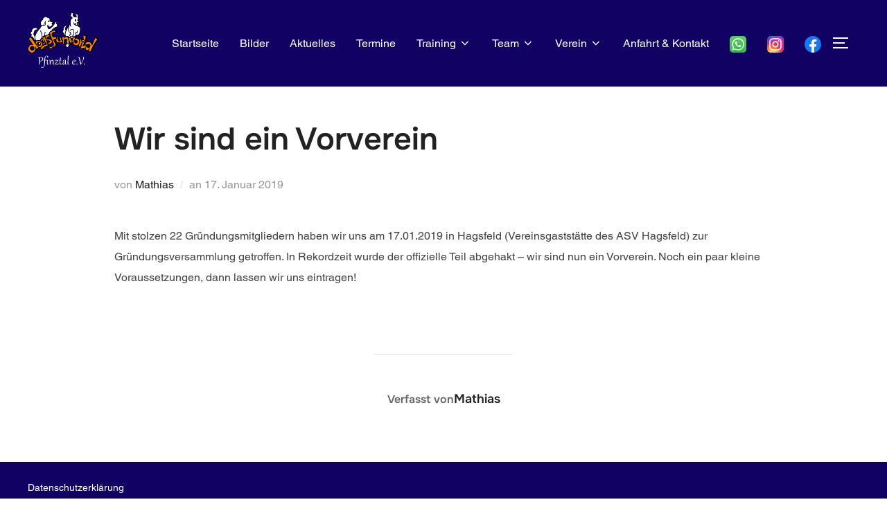

--- FILE ---
content_type: image/svg+xml
request_url: https://dogsfunworld.de/wp-content/uploads/2022/10/dogsfunworld_logo_homepage-1.svg
body_size: 34563
content:
<?xml version="1.0" encoding="UTF-8" standalone="no"?> <svg xmlns:inkscape="http://www.inkscape.org/namespaces/inkscape" xmlns:sodipodi="http://sodipodi.sourceforge.net/DTD/sodipodi-0.dtd" xmlns="http://www.w3.org/2000/svg" xmlns:svg="http://www.w3.org/2000/svg" width="190mm" height="148mm" version="1.1" viewBox="0 0 190 148" xml:space="preserve" id="svg196" sodipodi:docname="dogsfunworld_logo_homepage.svg" inkscape:version="1.2.1 (9c6d41e410, 2022-07-14)"><defs id="defs200"></defs><g fill="#fefefe" id="g26"><g stroke-width=".35382" id="g22"><path d="m65.27 34.851c0.15474-0.3892 0.46475-1.1853 0.6889-1.7691 0.22415-0.5838 0.63899-1.114 0.92186-1.1783 0.28287-0.06425 0.6328-0.30308 0.77761-0.53073 0.19259-0.30276 0.26475-0.29042 0.26871 0.04594 9e-3 0.76201-0.92829 2.3158-1.9636 3.2552-0.84589 0.76755-0.93761 0.79095-0.69346 0.17691z" id="path2"></path><path d="m59.088 21.271c0-0.1946 0.15922-0.45222 0.35382-0.57249 0.1946-0.12027 0.35382-0.05945 0.35382 0.13515 0 0.1946-0.15922 0.45222-0.35382 0.57249-0.1946 0.12027-0.35382 0.05945-0.35382-0.13515z" id="path4"></path><path d="m54.842 23.777c0-0.6614 0.63334-1.486 1.1413-1.486 0.16068 0 0.04514 0.47765-0.25676 1.0615-0.62776 1.214-0.88454 1.3372-0.88454 0.42458z" id="path6"></path><path d="m22.158 74.351c-1.3917-1.5378-2.015-3.8418-2.0447-7.5588-0.02686-3.354 0.06775-3.8853 1.2223-6.8633 2.4216-6.2463 3.5998-8.1646 8.8827-14.463 4.2121-5.0217 6.1434-7.8177 6.4463-9.3325 0.1746-0.873 0.40122-1.1051 1.0789-1.1051 0.47184 0 1.3116-0.23463 1.8662-0.52141 0.88825-0.45933 1.0598-0.45933 1.441 0 1.0674 1.2861 5.2179-0.04435 5.9905-1.9203 0.40481-0.98291 0.21107-4.431-0.32872-5.8508-0.25714-0.67634-0.1483-1.1232 0.50976-2.0929 0.46019-0.67813 0.74415-1.3255 0.63102-1.4386-0.98888-0.98889-2.4996 1.6452-2.8022 4.886-0.19304 2.0672-0.15281 2.2463 0.54541 2.4289 1.0228 0.26747 0.94818 1.1785-0.18239 2.2263-0.93416 0.86575-1.8943 1.1471-1.8943 0.5551 0-0.67178-1.6337-0.68283-3.5887-0.02426-4.233 1.426-5.0799 0.75324-5.0799-4.0355 0-4.74 1.3544-7.4566 4.2736-8.5714 1.5435-0.58946 2.0629-1.4025 1.0384-1.6253-0.43679-0.09499-0.38479-0.41817 0.30656-1.9051 1.1845-2.5476 3.0958-4.2215 5.6334-4.9335 2.4655-0.69178 3.3539-0.53245 4.9769 0.8925 0.83699 0.73488 1.7296 1.1251 2.9255 1.279 1.1208 0.1442 2.0506 0.52777 2.6662 1.0998 1.1435 1.0626 2.2185 4.0778 1.7695 4.9627-0.39453 0.77742 0.10536 2.6702 0.87437 3.3107 0.32144 0.26772 2.1133 1.1297 3.9819 1.9154 3.4716 1.4599 4.1849 2.0963 2.3835 2.1265-0.98474 0.01652-1.9935 0.91318-1.9935 1.772 0 0.22846 0.34399 0.8527 0.76442 1.3872 0.6932 0.88126 0.72237 1.0917 0.31313 2.2591-0.55806 1.5919-2.1903 3.3642-4.1809 4.5397-2.1834 1.2894-3.569 0.9529-5.3491-1.2991-1.0208-1.2914-1.3218-1.9572-1.1919-2.6366 0.2344-1.2262-0.85943-1.2463-1.324-0.0244-0.18496 0.4865-0.49946 0.88454-0.69888 0.88454s-0.36257 0.24884-0.36257 0.55297c0 0.3463 0.25137 0.5116 0.67255 0.44227 0.38868-0.06397 1.069 0.3166 1.6118 0.90168 1.0782 1.1622 0.94831 1.6299-0.23883 0.8596-1.4927-0.96849-1.6978-0.42176-0.81532 2.1729 1.402 4.122 1.7792 4.6094 3.5749 4.6183 2.4681 0.01228 5.8129-2.4116 9.9745-7.2284 3.7049-4.2882 4.8691-5.9496 5.6074-8.0027 0.71572-1.9904 2.635-4.072 3.4619-3.7547 1.0222 0.39224 1.0531 1.8922 0.07749 3.758-1.0067 1.9252-0.74569 2.5674 0.66712 1.6417 1.9932-1.306 2.5517-0.56138 1.6031 2.1375-0.76075 2.1645-0.71892 2.6327 0.16933 1.8955 0.99486-0.82566 1.3855 0.10544 0.67364 1.6056-0.66231 1.3957-2.9402 2.7492-5.4244 3.223-0.66338 0.12653-1.8584 0.67024-2.6555 1.2082-1.7364 1.1719-5.4098 4.8771-6.9245 6.9846-0.59968 0.83434-1.5229 1.6735-2.0515 1.8648-1.8658 0.67525-2.4396 1.1093-3.3762 2.5538-0.58531 0.90268-0.94625 1.9507-0.94625 2.7475 0 1.184-0.14516 1.3672-1.7938 2.2645-0.98661 0.53698-1.8731 1.183-1.9701 1.4356-0.09692 0.25258-0.85192 0.62937-1.6778 0.83732-0.82586 0.20795-2.0625 0.75873-2.748 1.224-0.68555 0.46522-1.8389 0.95702-2.5631 1.0929l-1.3166 0.247 0.2367-2.2311c0.13019-1.2271 0.53714-3.3424 0.90435-4.7007 0.36721-1.3583 0.66765-2.6718 0.66765-2.919 0-0.8708-1.0508-0.43709-1.2686 0.52361-0.12132 0.53515-0.42668 1.8487-0.67858 2.919-0.25189 1.0703-0.56003 2.7882-0.68474 3.8176-0.27815 2.2958-0.95969 3.0312-3.3377 3.6017-1.9385 0.46504-2.4928 0.87208-1.6355 1.2011 0.37211 0.14279 0.5287 0.73011 0.5287 1.9831 0 1.7062-0.04045 1.7802-0.973 1.78l-0.973-1.49e-4v-10.791l-1.3844-2.8305c-1.0047-2.0542-1.4102-3.3643-1.4784-4.7765-0.11394-2.3601-0.96275-2.7533-1.1456-0.53073-0.13754 1.6714 0.45633 3.865 1.4092 5.2053 1.3629 1.9169 2.1197 8.8138 1.3848 12.619-0.22261 1.1525-0.67105 1.8885-1.7537 2.8781-0.80002 0.7313-1.4599 1.6267-1.4664 1.9897-0.0065 0.36303-0.31063 1.0183-0.6759 1.4561-0.60291 0.72272-0.97276 0.79609-4.0126 0.79609-1.9936 0-3.9267 0.204-4.7775 0.50416-1.2916 0.45571-1.4816 0.44597-1.977-0.10138zm35.451-50.276c0.13262-1.3372-0.73229-2.4919-1.8665-2.4919-1.7796 0-2.2053 2.2655-0.70729 3.7635 0.82454 0.82453 0.96685 0.85722 1.6806 0.38604 0.47641-0.31449 0.82392-0.95943 0.89316-1.6576z" id="path8"></path><path d="m30.042 84.871c-0.86577-1.2159-1.349-4.315-0.73232-4.6962 1.1613-0.71772 3.5476 1.2679 4.0692 3.386 0.1984 0.80564 0.05753 1.0526-0.95866 1.6806-0.65518 0.40492-1.281 0.73622-1.3907 0.73622-0.10973 0-0.55411-0.498-0.98752-1.1067z" id="path10"></path><path d="m41.255 77.628c-0.27466-0.71576-0.2732-2.7554 0.0025-3.4738 0.29765-0.77567 1.3179-0.69974 2.0921 0.15571 0.60838 0.67225 0.61263 0.7883 0.07049 1.9252-0.70589 1.4803-1.8492 2.2159-2.165 1.3929z" id="path12"></path><path d="m18.34 73.347c-0.64884-0.93458-1.3389-1.9633-1.5335-2.286-1.9718-3.2701-4.7067-6.9992-5.1401-7.0086-0.29725-0.0064-0.89432 0.23618-1.3268 0.53912-0.78323 0.5486-0.78636 0.54326-0.78636-1.3409 0-1.0404 0.2427-2.8235 0.53934-3.9624 0.29664-1.1389 0.46551-2.1445 0.37526-2.2348-0.09025-0.09025-0.56538 0.23721-1.0558 0.72768-0.98593 0.98593-1.0009 0.96934-1.432-1.5912-0.28757-1.7078 0.73262-3.8981 2.8401-6.0976 1.42-1.482 1.7332-2.3272 0.86237-2.3272-0.16818 0-0.79566 0.4122-1.3944 0.91599-0.59873 0.5038-1.0886 0.77399-1.0886 0.60043 0-0.58702 2.1139-3.1946 3.3606-4.1456 0.68144-0.51976 1.239-1.1734 1.239-1.4526 0-0.27919 0.93899-0.98163 2.0867-1.561 2.616-1.3206 6.4027-1.6263 7.9101-0.6386 1.0332 0.67695 1.6945 2.504 1.4221 3.9289-0.14592 0.76331-0.28551 0.86107-0.82062 0.57469-0.35464-0.1898-1.0221-0.34508-1.4833-0.34508-1.1958 0-4.036 1.9022-4.8757 3.2655-0.9167 1.4883-2.0614 5.1615-2.3316 7.4815-0.26518 2.2772 0.82746 5.6586 2.2454 6.9487 0.93092 0.84701 0.97888 1.049 1.0081 4.2458 0.0236 2.5846 0.20011 3.7385 0.76752 5.0175 0.60725 1.3688 0.65378 1.73 0.26451 2.053-0.36919 0.30641-0.73002 0.02091-1.6521-1.3072z" id="path14"></path><path d="m27.598 98.028c0-0.18312 0.15922-0.43134 0.35382-0.55161 0.1946-0.12027 0.35382 0.02954 0.35382 0.33294 0 0.30338-0.15922 0.55161-0.35382 0.55161-0.1946 0-0.35382-0.14982-0.35382-0.33294z" id="path16"></path><path d="m29.569 96.744c-0.13274-0.52889-0.08213-1.1208 0.11246-1.3154 0.23588-0.23588 0.43427-0.03326 0.59517 0.60781 0.13274 0.52889 0.08214 1.1208-0.11246 1.3154-0.23588 0.23588-0.43427 0.03326-0.59517-0.60781z" id="path18"></path><path d="m43.213 96.06c0.9901-1.6781 1.5392-1.9793 1.223-0.67082-0.23293 0.96392-1.0653 1.9103-1.6801 1.9103-0.15084 0 0.05483-0.55777 0.45706-1.2395z" id="path20"></path></g><path d="m45.466 95.177c0-1.8528 0.11519-2.0431 0.81378-1.3445 0.78596 0.78596 0.32308 3.1136-0.61918 3.1136-0.10703 0-0.1946-0.79609-0.1946-1.7691z" stroke-width=".35382" id="path24"></path></g><g id="g78"><g fill="#fefefe" id="g44"><path d="m133.04 19.449c0-0.18849 0.23883-0.34271 0.53073-0.34271s0.53072 0.06258 0.53072 0.13906c0 0.07648-0.23882 0.2307-0.53072 0.34271s-0.53073 0.04944-0.53073-0.13906z" stroke-width=".35382" id="path28"></path><g stroke-width=".35382" id="g36"><path d="m125.96 20.294c0.0123-0.68837 0.66823-1.2765 1.1972-1.0735 0.60352 0.23159 0.78601 0.9472 0.24155 0.9472-0.17868 0-0.57673 0.09664-0.88454 0.21476-0.30782 0.11812-0.55723 0.07832-0.55425-0.08845z" id="path30"></path><path d="m116.41 69.051c0-0.43264-0.22334-1.3211-0.49631-1.9745-0.49514-1.185-0.50146-1.1876-2.696-1.0909-1.3627 0.06007-2.3109 0.27688-2.4919 0.56977-0.34079 0.5514-0.34165 0.55048-1.1409-1.2069-0.43108-0.9479-1.0009-1.5088-1.9254-1.895-1.2806-0.53509-2.0205-0.52249-5.882 0.10014-1.2705 0.20485-1.3479 0.16834-1.1261-0.53073 0.1624-0.51168 0.0864-0.75073-0.23875-0.75073-0.35012 0-0.44988-0.47056-0.37503-1.7691 0.0623-1.0807-0.04484-1.7691-0.27535-1.7691-0.20753 0-0.27368-0.1677-0.147-0.37267 0.12668-0.20497 0.29954-0.97511 0.38413-1.7114 0.08459-0.73631 0.46286-2.1843 0.8406-3.2177 0.37774-1.0335 0.60897-2.0049 0.51385-2.1588-0.0951-0.15391 0.0899-0.42693 0.41121-0.60673 0.32127-0.1798 0.61373-0.62743 0.6499-0.99474 0.0362-0.36731 0.44285-1.4639 0.90374-2.4369 0.46089-0.973 0.86626-2.0421 0.90081-2.3757 0.0345-0.33365 0.36346-1.0347 0.73091-1.5579 1.0721-1.5266 2.1974-3.4816 2.1143-3.6734-0.0421-0.0973 0.29282-0.5304 0.74436-0.96244l0.82097-0.78553-0.15083 1.2161c-0.083 0.66884-0.26167 1.3954-0.39713 1.6146-0.13546 0.21919-0.23723 1.0555-0.22615 1.8585 0.0111 0.80297-0.12642 1.6365-0.30557 1.8524-0.19941 0.24028-0.17818 1.23 0.0548 2.5524 0.51695 2.9348 2.3597 5.8581 4.2062 6.6728 1.6514 0.72859 2.3398 2.4876 1.225 3.1302-2.0186 1.1636-2.5204 3.297-1.4041 5.9689 0.44934 1.0754 0.80604 1.3496 2.3533 1.8091 2.4281 0.72107 5.2888 0.40334 6.328-0.70282 1.8937-2.0158 3.2113-14.207 1.8918-17.505-0.64533-1.6128-1.3536-2.1197-2.9619-2.1197-2.4545 0-4.2225 0.74605-5.673 2.3939-1.4584 1.6568-1.6283 2.0269-1.0848 2.3627 0.31655 0.19564 2.1552-1.7241 2.1552-2.2502 0-0.6751 4.5375-1.9361 5.5579-1.5446 1.5693 0.60218 1.9523 5.2218 0.99079 11.95-0.47096 3.2956-0.5843 3.6012-1.6694 4.5017-0.64028 0.53129-1.2836 0.97027-1.4295 0.97551-0.14595 0.0052-0.26536 0.24834-0.26536 0.54024 0 0.68299-3.8134 0.74802-4.7262 0.08059-0.9226-0.67462-1.2168-4.1709-0.41817-4.9695 0.7445-0.7445 1.2523-0.47524 1.2523 0.66399 0 0.53182 0.20392 0.86366 0.53072 0.86366 0.65259 0 0.65264-0.41911 3.6e-4 -4.3984-0.54512-3.3262-1.1035-4.5103-1.4686-3.1142-0.25699 0.9827-0.41987 0.98191-1.6096-0.0079-2.1841-1.8171-3.4908-6.3753-2.4078-8.399 0.19389-0.3623 0.4405-1.7153 0.54802-3.0067 0.10752-1.2914 0.33675-2.7195 0.50941-3.1736 0.17266-0.45414 0.22482-0.91481 0.1159-1.0237-0.10891-0.10892-0.0748-0.48353 0.0757-0.83247 0.15058-0.34894 0.33206-0.93661 0.4033-1.3059 0.20669-1.0716 0.97241-2.4383 1.3383-2.3887 0.29523 0.04002 0.44691 0.91328 0.66701 3.8401 0.0365 0.4859 0.35877 0.85526 0.85474 0.97974 0.43785 0.10989 0.79609 0.35599 0.79609 0.54688 0 0.19089 0.15922 0.34708 0.35382 0.34708 0.56923 0 0.40932-1.1453-0.36042-2.5815-1.1649-2.1734-1.1577-12.468 0.01-13.875 0.24838-0.29928 0.34784-0.6479 0.22103-0.77471-0.12681-0.12681 0.11708-0.60062 0.54199-1.0529 0.42504-0.45229 0.58571-0.82234 0.35719-0.82234s-0.41549-0.16686-0.41549-0.37079c0-0.49467 1.824-2.0806 2.4092-2.0948 0.25473-0.0061 0.36475-0.1704 0.24448-0.365-0.12027-0.1946 0.0295-0.35382 0.33294-0.35382 0.57353 0 0.74707-1.2018 0.33034-2.2878-0.12169-0.31713-1.1356-1.1975-2.2532-1.9564-1.7246-1.1711-2.0907-1.6135-2.4208-2.9245-0.21392-0.84956-0.29321-2.1346-0.17619-2.8557l0.21275-1.3111 0.48335 0.93166c0.26585 0.51241 0.48335 1.2319 0.48335 1.5988 0 0.38309 0.24763 0.66719 0.58154 0.66719 0.58356 0 0.58615-0.49974 0.0284-5.4842-0.12077-1.0793 1.493-1.0859 3.6068-0.014735 1.2117 0.61402 1.7982 1.1306 1.7982 1.5839 0 1.049-0.38249 1.7921-0.9224 1.7921-0.63694 0-0.62937 0.085807 0.24904 2.8206 0.58757 1.8293 1.0427 2.5536 2.1878 3.4818 1.1739 0.95149 1.6168 1.1194 2.354 0.89239 0.49943-0.15377 1.8129-0.24348 2.9188-0.19935 2.2632 0.0903 2.7426-0.41876 2.0672-2.1951-0.19956-0.52487-0.36283-1.4033-0.36283-1.952 0-1.1812-1.6506-2.551-2.1331-1.7702-0.18523 0.29971-0.51363-0.04885-1.0058-1.0676l-0.7308-1.5126 1.4926 0.23033c2.5691 0.39645 4.7032 1.2528 5.6907 2.2834 0.95095 0.99258 0.95102 0.99305 0.63499 4.4309-0.28016 3.0478-0.24105 3.5853 0.34444 4.7337 0.88412 1.7341 0.87007 2.915-0.0347 2.915-0.8671 0-1.4277 1.0051-1.4277 2.5596 0 1.3926 0.52774 2.04 1.6629 2.04 0.55512 0 0.81378 0.2075 0.81378 0.6528 0 0.35904 0.31468 0.93758 0.69929 1.2856 0.38461 0.34807 0.61193 0.77421 0.50515 0.94699s-0.48737-0.04753-0.84575-0.48956c-0.94762-1.1688-1.3343-0.45545-0.42201 0.77851 0.83358 1.1275 0.99924 2.8143 0.38847 3.9555-0.55333 1.0339-0.023 1.3236 0.72782 0.3976 0.61732-0.7614 0.6442-0.76439 0.82019-0.09139 0.21313 0.815-1.6334 2.5688-2.524 2.3973-1.0496-0.20213-1.0364-1.7084 0.0248-2.8444 0.97258-1.0412 1.1776-1.8161 0.76509-2.8912-0.15361-0.40033-0.68749-0.55966-1.8752-0.55966-2.6968 0-3.2914 1.2867-1.447 3.1311 0.87679 0.87679 1.007 1.2089 0.74449 1.8993-0.45841 1.2057-1.1052 1.6305-2.8861 1.8952-1.4818 0.22031-1.5329 0.20103-0.86699-0.32705 0.68277-0.54144 0.66559-0.56156-0.48895-0.57241-0.91359-0.0086-1.4888-0.32109-2.4321-1.3213l-1.2356-1.3101 0.24888 1.1332c0.13689 0.62323 0.15269 1.1332 0.0351 1.1332-0.42491 0-0.88719-1.8085-0.94947-3.7144-0.0658-2.0132-0.4203-2.3955-1.231-1.3275-0.55317 0.72871-0.64865 1.642-0.13871 1.3268 0.1967-0.12157 0.35469 0.14412 0.35579 0.5983 1e-3 0.44933 0.16871 1.4174 0.37249 2.1512 0.33577 1.2091 0.64113 1.4679 3.2555 2.7589 3.7094 1.8317 5.5914 2.1231 6.9976 1.0835l1.0325-0.76334 0.22162 0.88303c0.1219 0.48567 0.0621 1.3406-0.13284 1.8999-0.41891 1.2017-0.0325 2.0222 0.80154 1.7021 0.7059-0.27088 1.7812 0.23637 3.0923 1.4587 1.2593 1.1741 1.5563 3.1887 0.87445 5.9326-0.28824 1.1599-0.62437 3.3827-0.74695 4.9395-0.25077 3.1849-1.718 6.7741-3.1539 7.7149-0.83652 0.54811-2.517 0.77328-4.9388 0.66176-1.1933-0.05495-1.4064-0.20925-1.8909-1.3688-1.0301-2.4654-1.016-3.4515 0.0618-4.2992 0.53329-0.41948 1.2566-0.7627 1.6073-0.7627 0.53116 0 0.60411 0.20683 0.43671 1.2384-0.15499 0.95513-0.0793 1.2384 0.33084 1.2384 0.56554 0 0.76566-0.8498 1.1874-5.0419 0.16206-1.611 0.11695-2.3883-0.1386-2.3883-0.40927 0-0.59484 0.50512-0.94238 2.5652-0.19039 1.1286-0.3589 1.3268-1.1277 1.3268-1.1871 0-3.3098 2.1048-3.3098 3.2819 0 0.48174 0.38989 1.7575 0.86642 2.835 0.71859 1.6249 0.77896 1.9927 0.35381 2.1558-0.28192 0.10819-0.5126 0.48581-0.5126 0.83916 0 0.35335-0.48046 0.92627-1.0677 1.2732s-0.97588 0.77926-0.86366 0.96083c0.11222 0.18157-0.33887 0.33013-1.0024 0.33013-2.2518 0-3.3926 0.65919-4.5088 2.6053-0.57331 0.99959-1.0439 2.0961-1.0457 2.4366-4e-3 0.71322-0.56351 0.83164-0.83615 0.17691-0.13062-0.3137-0.34492-0.2426-0.73712 0.24453-0.54153 0.67262-0.55295 0.67056-0.55295-0.09982zm11.835-37.88c-0.18487-0.17571-0.65456-0.37667-1.0438-0.44658-0.42647-0.0766-0.85311-0.57546-1.0738-1.2555-0.54046-1.6657-0.87221-1.8016-0.87221-0.35724 0 0.9188 0.22069 1.4318 0.78636 1.8281 0.83466 0.58462 2.7912 0.79002 2.2034 0.23132zm1.2561-1.8243c0-0.20608-0.14969-0.28219-0.33264-0.16912-0.18295 0.11307-0.89943-0.29207-1.5922-0.90032-1.3885-1.2191-1.6714-0.94398-0.52623 0.51187 0.72586 0.92278 2.451 1.3152 2.451 0.55756zm-1.2584-6.4266c1.2347-1.7628 0.36255-4.8819-1.3616-4.8693-1.3288 0.0097-1.705 0.53377-1.7334 2.4148-0.0424 2.8108 1.8142 4.2832 3.095 2.4545z" id="path32"></path><path d="m98.361 59.618c0-0.60471-0.40614-0.69069-0.90519-0.19164-0.20927 0.20927-0.54114 0.2141-0.86685 0.01263-0.39406-0.24376-0.51715-0.95712-0.48587-2.8158 0.02305-1.3692-0.06094-2.4894-0.18664-2.4894-0.1257 0-0.5824 0.24786-1.0149 0.55079-0.77389 0.54206-0.78636 0.52803-0.78636-0.88454 0-0.82644-0.16868-1.4353-0.39763-1.4353-0.26601 0-0.34383-0.64883-0.23508-1.9601 0.12188-1.4698 0.4481-2.3652 1.3041-3.5796 1.0641-1.5097 1.2696-2.9647 0.33732-2.3886-0.76948 0.47556 0.01061-2.0871 1.117-3.6696 0.58222-0.83274 1.0586-1.7941 1.0586-2.1364s0.68768-1.1972 1.5282-1.8998c1.3371-1.1177 1.5733-1.2059 1.889-0.70535 0.31175 0.49423 0.51797 0.39308 1.5159-0.74353 0.6353-0.72357 1.4687-1.3156 1.852-1.3156 1.0915 0 0.63627 1.1523-0.70556 1.7859-0.83062 0.3922-1.4641 1.1438-2.2095 2.6217-0.57479 1.1395-1.0183 2.246-0.98555 2.4588 0.0327 0.21279-0.10527 0.78493-0.30671 1.2714-1.1583 2.7975-0.80213 5.4716 0.78178 5.8692 1.0606 0.2662 0.96283 1.0528-0.34879 2.806-0.4395 0.58746-0.7692 1.4632-0.73267 1.946 0.03653 0.48284-0.0855 1.188-0.27119 1.5671-0.35162 0.71775-0.66264 3.2053-0.61058 4.8835 0.01659 0.53515-0.05195 0.973-0.15235 0.973-0.10039 0-0.18253-0.23883-0.18253-0.53073z" id="path34"></path></g><path d="m102.79 80.447c-0.11241-0.55811-0.43727-1.7084-0.72189-2.5562-0.5134-1.5292-0.50935-1.5491 0.51126-2.5025l1.0288-0.961-0.0782 3.2886c-0.0807 3.3925-0.38238 4.5061-0.73991 2.7311z" stroke-width=".35382" id="path38"></path><path d="m110.05 85.624c-7e-3 -0.2919 0.46342-1.2472 1.0456-2.1229 0.95157-1.4314 1.0586-1.5015 1.0599-0.69427 2e-3 0.95592-2.083 3.7452-2.1055 2.8172z" stroke-width=".35382" id="path40"></path><path d="m103.84 92.01c0.23432-0.73828 0.17276-0.7788-0.84391-0.5555-0.69782 0.15326-1.0967 0.10196-1.0967-0.14106 0-0.21006 0.27863-0.38267 0.61918-0.38357 0.47417-0.0014 0.34988-0.25404-0.53072-1.0794-0.63245-0.59276-1.1499-1.1395-1.1499-1.2149 0-0.07543 0.47765-0.6601 1.0614-1.2993 0.5838-0.63918 1.0614-1.5247 1.0614-1.9678 0-0.75295 0.14476-0.80538 2.2114-0.80086 3.5382 0.0077 3.8049 0.15321 3.7958 2.0709-9e-3 1.8164-0.92463 4.1296-2.0213 5.1042-0.39255 0.34887-1.309 0.73091-2.0366 0.84898-1.248 0.20253-1.3086 0.16961-1.0701-0.5817z" stroke-width=".35382" id="path42"></path></g><g fill="#fa8602" id="g76"><g stroke-width=".35382" id="g60"><path d="m7.4894 106.45c-0.84312-0.41734-2.3038-1.5096-3.2459-2.4273-1.9886-1.937-2.5939-3.6098-2.5596-7.0741 0.030523-3.0857 1.1159-5.8442 3.3295-8.4618 1.5424-1.8239 2.0226-2.1614 3.5385-2.4864 1.9597-0.42027 3.0717-0.23595 4.8279 0.80025 0.99114 0.58479 1.2458 0.62091 1.4982 0.21254 0.21738-0.35173-0.25016-1.0203-1.6399-2.345-1.0692-1.0192-2.1721-2.3748-2.4508-3.0125-0.61156-1.3991-2.4864-4.218-5.1629-7.763-2.4823-3.2877-2.9876-4.1847-2.3639-4.1967 0.2501-0.0048 1.234-0.60189 2.1864-1.3268 0.95243-0.72493 2.0085-1.5241 2.3469-1.776 0.55144-0.4105 0.9218-0.0074 3.5756 3.892 1.6282 2.3925 3.1196 4.6092 3.3142 4.9261 1.3867 2.2581 5.1373 7.575 8.8032 12.48l4.3265 5.7883-1.0807 1.1998c-0.59436 0.65989-1.5044 1.7538-2.0223 2.4308-0.8661 1.1322-0.96223 1.1742-1.1977 0.52339-0.89428-2.4714-2.366-6.054-2.5738-6.2655-0.1354-0.13785-0.46928-0.11275-0.74196 0.05577-0.42505 0.2627-0.42482 0.4751 0.0017 1.489 0.71482 1.6994 0.62352 5.4993-0.16869 7.0206-1.9072 3.6624-3.2444 5.3287-4.9734 6.1972-2.3003 1.1555-5.376 1.2042-7.5668 0.11979zm7.0277-5.6978c2.1166-1.0693 3.1737-2.713 3.1737-4.9349 0-1.9962-0.5445-3.2138-2.0975-4.6903-0.92602-0.88044-1.4466-1.0665-3.3044-1.1809-1.87-0.11518-2.3922-0.0088-3.4352 0.69968-3.0945 2.1021-3.8104 5.6867-1.6891 8.4574 1.8598 2.4292 4.594 3.0424 7.3523 1.6489z" id="path46"></path><path d="m29.853 92.484c-1.1704-0.41804-1.8018-1.0177-3.1844-3.0245-0.94848-1.3767-2.3614-3.3204-3.1398-4.3194-2.1039-2.7001-2.4331-3.4942-2.1591-5.2079 0.51735-3.2353 2.6274-4.5694 7.2274-4.5694 2.4187 0 2.9473 0.12255 4.3407 1.0062 0.8726 0.55339 2.1914 1.7077 2.9307 2.5652 3.6086 4.1854 3.8876 7.6665 0.88772 11.075-2.3096 2.6238-4.3944 3.3714-6.9032 2.4753zm3.2959-4.2181c1.004-0.65784 1.8826-2.5162 1.8712-3.9577-0.01944-2.4625-2.426-5.3171-5.0153-5.9491-2.2097-0.53936-4.9746 1.4339-5.433 3.8775-0.43366 2.3116 1.8423 5.8154 4.2643 6.5647 1.3646 0.42218 3.1989 0.19446 4.3128-0.53538z" id="path48"></path><path d="m37.138 98.318c-0.47932-0.38004-1.4729-0.94282-2.208-1.2506l-1.3365-0.55963 0.89427-1.1724c0.49185-0.64485 0.90616-1.3025 0.9207-1.4614 0.05834-0.63774 5.312-4.9223 7.3798-6.0185 1.6669-0.88367 2.6538-1.1712 4.0343-1.1753 1.8974-0.0056 2.2239-0.12723 2.9977-1.1165 0.38989-0.49852 0.32811-0.85916-0.39397-2.2998-0.471-0.93972-1.0526-2.3144-1.2923-3.0548-0.59385-1.8338-1.5631-1.6715-1.7189 0.28773-0.12909 1.6234-1.2865 3.0506-3.3233 4.0984-2.0786 1.0692-2.582 0.91536-3.0013-0.91695l-0.36434-1.5922h1.7554c1.5164 0 1.9154-0.15999 2.9305-1.1751 2.5546-2.5546 1.8813-6.9378-1.3201-8.5933-2.2201-1.148-5.1863 0.59804-5.9718 3.5153l-0.37269 1.3841-1.0364-0.99298c-1.275-1.2215-1.2819-1.5521-0.07947-3.7615 1.0493-1.928 2.8357-3.114 4.69-3.114h1.0755v-5.2298l1.2524-0.14621c1.0893-0.12717 1.3388-0.0055 1.9156 0.93429 2.2483 3.6632 4.7548 10.151 8.0932 20.949l0.67317 2.1772-2.3405 0.76196c-5.8917 1.918-9.8225 4.6839-11.949 8.408l-1.0317 1.8065z" id="path50"></path><path d="m55.324 83.964c-0.47974-0.09398-0.82602-0.49632-0.94822-1.1017-0.10587-0.52452-0.30029-1.2323-0.43204-1.5729-0.20844-0.53879-0.01114-0.61918 1.5197-0.61918 2.2071 0 3.4986-0.91925 3.8387-2.7322 0.21322-1.1366 0.1221-1.3816-0.78293-2.1058-0.87894-0.70331-1.4271-0.81982-3.8645-0.82133-3.4886-0.0021-4.1074-0.37702-5.1187-3.1007-0.41484-1.1173-1.1551-2.8847-1.6451-3.9276-1.0643-2.2654-0.93606-3.0808 0.78369-4.9844 1.8351-2.0312 4.8024-2.8923 7.86-2.2808 0.99259 0.19852 1.0832 0.34257 1.1941 1.8986l0.12005 1.6838-2.1495-0.17298c-2.0285-0.16324-2.2225-0.10892-3.4453 0.96476-1.7201 1.5103-2.2998 3.3816-1.5166 4.8962 0.84911 1.642 1.7522 1.9641 6.1224 2.1834 4.3637 0.21903 5.1973 0.56966 6.7387 2.8344 0.9365 1.376 1.0129 2.9855 0.23426 4.9316-0.72318 1.8074-2.4001 3.0687-4.9698 3.738-2.0775 0.54113-2.1999 0.55112-3.5388 0.28882z" id="path52"></path><path d="m59.019 95.442c-1.2106-1.6177-2.7676-4.5112-2.4274-4.5112 0.15643 0 0.96133 0.23883 1.7887 0.53073 0.82733 0.2919 2.0813 0.53234 2.7866 0.53431 2.0381 0.0057 5.5467-1.3986 6.8459-2.74 1.0608-1.0953 1.1578-1.3824 1.1443-3.3875-0.01649-2.461-1.0657-5.828-3.4942-11.213-0.83369-1.8487-1.8773-4.4758-2.3191-5.838-0.44184-1.3622-1.4898-4.246-2.3287-6.4084s-1.7202-4.8749-1.9583-6.0276c-0.41945-2.0308-0.40316-2.1408 0.52427-3.5423 0.85954-1.2989 1.1809-1.4928 3.151-1.9014 1.2066-0.25027 3.0522-0.90723 4.1012-1.4599 2.5024-1.3183 4.1982-1.3283 5.4314-0.03188 0.50903 0.53515 1.028 1.3881 1.1533 1.8955 0.22405 0.90722 0.19078 0.92574-2.0092 1.1181-2.4818 0.21695-5.5325 0.83904-6.2253 1.2694-0.24753 0.15378-0.70125 1.2694-1.0083 2.4791-0.51006 2.0099-0.50907 2.4171 0.01153 4.7223 0.9403 4.1638 3.0593 6.1035 5.7994 5.3088 0.71967-0.20872 2.2166-0.4877 3.3265-0.61995 2.0064-0.23907 2.0193-0.23463 2.2406 0.77126 0.12244 0.55644 0.36867 1.4733 0.54719 2.0375 0.4985 1.5755 0.45068 1.6268-1.533 1.6433-2.7302 0.02275-5.3089 0.99796-5.7125 2.1603-0.4205 1.2109 0.89036 5.4265 2.2869 7.3544 2.8169 3.8886 3.7513 7.4648 2.4788 9.4875-0.57284 0.91057-0.96382 1.1515-1.8785 1.1577-1.4542 0.0098-3.4802 1.0028-5.7547 2.8206-0.973 0.77762-1.9681 1.4147-2.2114 1.4156-0.24325 0.0011-0.44227 0.1468-0.44227 0.32404 0 0.28499-2.7391 1.8007-3.2541 1.8007-0.11006 0-0.58736-0.51746-1.0607-1.1499z" id="path54"></path><path d="m78.004 79.82c-0.44535-0.32612-2.295-4.7575-3.1509-7.5488-0.23236-0.75782-0.17449-0.78304 1.3252-0.57748 0.86252 0.11822 1.6584 0.06897 1.7687-0.10945 0.11026-0.17841-0.04773-1.5573-0.3511-3.0642-0.30337-1.5069-0.47278-2.8186-0.37646-2.9149 0.09632-0.09632 0.59459 0.01599 1.1073 0.2496 1.0843 0.49402 1.4773 1.6929 1.8412 5.6167 0.29336 3.1625 0.49478 3.7653 1.6846 5.0419 1.0658 1.1435 3.1081 1.3271 4.4337 0.39866 0.64991-0.45521 0.78229-0.80379 0.63824-1.6806-0.26534-1.6152-1.1381-4.715-1.9553-6.9443-0.39232-1.0703-0.59452-2.0675-0.44933-2.216 0.40279-0.412 2.4886 0.43641 2.8825 1.1725 0.19166 0.35812 0.96539 2.5306 1.7194 4.8278 0.75401 2.2972 1.6487 4.8599 1.9882 5.695 0.33948 0.83512 0.52338 1.6123 0.40867 1.727-0.11472 0.11471-1.7666 0.2672-3.6709 0.33885-1.9043 0.07166-4.7791 0.18545-6.3884 0.25287-1.7601 0.07374-3.137-0.03188-3.4554-0.26508z" id="path56"></path><path d="m93.72 83.145c-0.48277-0.28209-0.5205-0.62024-0.24085-2.1588 0.44032-2.4226-0.40806-7.7992-1.8017-11.419l-1.0426-2.7076 1.0152-0.52496c0.55834-0.28872 1.6508-0.52496 2.4276-0.52496 1.4044 0 1.4131 0.0085 1.5213 1.4762 0.13968 1.8953 0.81456 2.1071 1.5825 0.49665 0.4123-0.86459 1.0974-1.5047 2.162-2.0201 1.4172-0.68604 1.7711-0.7192 3.9041-0.36575 2.7293 0.45226 3.5852 1.248 3.5975 3.3444 4e-3 0.73659 0.22877 1.6919 0.49877 2.1229 0.76717 1.2246 1.2185 3.9571 1.405 8.5064 0.14854 3.6237 0.10024 4.1572-0.36038 3.9804-0.29255-0.11226-1.4542-0.20411-2.5815-0.20411h-2.0496l0.69663-1.408c0.58421-1.1808 0.67696-1.9761 0.57479-4.9285-0.13816-3.992-0.62525-5.0399-2.8595-6.1517-1.1872-0.59073-1.3714-0.59575-2.626-0.07157-2.5299 1.057-2.9496 1.7299-2.9626 4.749-0.0064 1.4742-0.15295 3.7777-0.32575 5.1189-0.36684 2.8474-1.041 3.5626-2.5349 2.6897z" id="path58"></path></g><path d="m113.28 80.963c-0.42155-1.2309-1.3846-3.5118-2.14-5.0686-2.2036-4.5408-2.9066-6.5456-2.2952-6.5456 0.28201 0 0.87038-0.23434 1.3075-0.52075 0.47481-0.3111 1.36-0.47003 2.1989-0.39476 1.3753 0.12341 1.4173 0.16853 2.0481 2.2014 0.37801 1.2182 0.5796 2.6881 0.48808 3.5588-0.11337 1.0785-0.0156 1.5373 0.35799 1.6806 0.77901 0.29893 0.772 0.30708 1.2006-1.395 0.22051-0.8757 0.52395-1.5922 0.67432-1.5922 0.15036 0 0.52822 0.63687 0.83967 1.4153 0.57078 1.4265 1.0336 1.7459 1.4809 1.0221 0.13364-0.21625 0.26246-1.689 0.28624-3.2728 0.0321-2.1394 0.2405-3.3065 0.8106-4.5403l0.76735-1.6606 1.8863 0.72297c1.0375 0.39764 2.25 0.80629 2.6945 0.90812 0.75579 0.17313 0.77374 0.23778 0.27669 0.99639-1.371 2.0925-4.7873 9.0833-5.5015 11.258l-0.79683 2.4263-0.5893-1.7187c-0.79719-2.3249-1.5758-4.0185-1.8475-4.0185-0.39358 0-1.0638 0.99214-0.99802 1.4775 0.13509 0.99738-0.0764 1.5942-1.2096 3.4142l-1.1732 1.8842z" stroke-width=".35382" id="path62"></path><path d="m125.84 87.795c-1.2035-0.47391-4.4809-4.046-4.4809-4.8838 0-2.3453 4.8406-12.529 6.2635-13.178 2.0411-0.92998 5.8241 0.2656 7.6296 2.4112 2.0172 2.3972 2.5502 6.6995 1.2161 9.8158-0.74439 1.7389-2.75 4.369-3.334 4.3722-0.1519 7.08e-4 -1.0594 0.39886-2.0168 0.88454-1.7238 0.87455-3.9146 1.1143-5.2775 0.57759zm4.5684-6.1519c4.0519-3.7133-0.8063-10.251-4.9282-6.6323-2.1947 1.927-2.037 5.172 0.34222 7.0435 1.4188 1.116 3.0823 0.96684 4.586-0.41124z" stroke-width=".35382" id="path64"></path><path d="m137.28 90.578c-0.2919-0.18864-0.98665-0.34542-1.5439-0.3484-1.0058-0.0054-1.0114-0.01769-0.77484-1.6861 0.14606-1.0299 0.64715-2.2286 1.2942-3.0959 1.8941-2.5388 2.229-3.6223 2.2968-7.4302 0.0346-1.946 0.081-4.372 0.10299-5.3911l0.04-1.853 3.2524 1.5802-0.23073 1.7705c-0.1269 0.97378-0.3187 2.1287-0.42621 2.5666-0.31206 1.2708 1.1323 1.0684 1.5821-0.22171 0.50325-1.4436 2.6003-2.9275 4.4285-3.1335 1.9613-0.22107 3.2618 0.82559 3.732 3.0035 0.35726 1.6548 0.34827 1.6695-1.2296 2.0075-0.92389 0.19793-1.192 0.0922-1.6888-0.66603-0.43489-0.66372-0.89153-0.89821-1.7323-0.88954-1.8259 0.01882-2.7518 1.0764-3.3214 3.7938-0.27468 1.3104-0.96508 3.3386-1.5342 4.5073-0.56916 1.1686-1.2277 2.9607-1.4633 3.9823-0.38116 1.6523-0.52932 1.8569-1.3408 1.8521-0.50173-3e-3 -1.1511-0.15976-1.443-0.3484z" stroke-width=".35382" id="path66"></path><g stroke-width=".35382" id="g74"><path d="m151.2 73.325c-0.61772-0.63437-1.6128-1.2513-2.2114-1.371l-1.0882-0.21765-0.0154-3.7593c-8e-3 -2.0676-0.14632-4.436-0.30631-5.263-0.33462-1.7297-0.0609-1.8694 1.5601-0.79638 0.58379 0.38648 1.7974 0.80128 2.6968 0.92179 0.89942 0.12051 1.8137 0.32932 2.0316 0.46404 0.47157 0.29144-0.47236 8.8456-1.135 10.286l-0.40905 0.88906z" id="path68"></path><path d="m140.22 96.454c0.10255-0.26723 0.50371-1.4997 0.89148-2.7388s1.0928-3.1286 1.5666-4.1989c0.47388-1.0703 1.3922-4.0556 2.0408-6.6341 1.2014-4.7765 1.7641-5.645 2.4642-3.8035 0.28311 0.74462 0.56534 0.88454 1.7842 0.88454 1.3355 0 1.4296 0.06176 1.2118 0.79609-0.21891 0.73838-2.4028 4.961-3.9264 7.5917-0.51504 0.8893-0.56429 1.2274-0.22783 1.5638 0.33646 0.33646 0.94785 0.23227 2.8282-0.48197 3.0758-1.1683 6.8217-2.385 6.8217-2.2158 0 0.22212-3.5996 8.6679-3.6943 8.6679-0.0489 0-0.61062-0.26024-1.2482-0.57831-1.686-0.8411-5.9085-0.49135-8.6276 0.71463-1.4057 0.62345-2.0111 0.76246-1.8846 0.43268z" id="path70"></path><path d="m166.5 104.08c-0.13889-0.22474-0.89525-0.40861-1.6808-0.40861-1.4575 0-3.4846-0.91984-3.482-1.58 7e-4 -0.20129 0.55543-1.2417 1.2325-2.312 1.919-3.0334 2.1233-3.5068 1.6976-3.9325-0.26433-0.26433-0.74693 0.13047-1.6336 1.3364-2.7961 3.8028-2.6167 3.6576-4.5188 3.6576-1.6314 0-1.861-0.11559-3.3384-1.6806-1.8016-1.9084-1.8049-2.0122-0.18455-5.7495 0.54841-1.2649 1.2042-2.7775 1.4572-3.3613l0.46012-1.0615 0.2196 1.4578c0.64233 4.2642 4.7046 5.7123 7.6156 2.7149 2.3657-2.4359 2.5031-5.4551 0.35212-7.7358-1.1365-1.205-1.3145-1.2725-2.9049-1.1018-2.4498 0.26297-5.0879 0.81254-6.9737 1.4528-2.2614 0.76775-2.2957 0.75108-1.9179-0.93044 0.93234-4.1496 2.5849-5.5087 7.0842-5.8262 1.9326-0.13639 3.4502-0.06119 4.2779 0.21198 1.7768 0.58641 5.0664 4.1958 5.5935 6.1372 0.22345 0.82312 0.4678 1.7088 0.54297 1.9683 0.30892 1.0661 1.0174 0.02505 1.8999-2.7915 0.51481-1.6431 1.5882-4.3408 2.3853-5.9949 0.79712-1.6541 1.7908-3.9984 2.2082-5.2097 0.75804-2.1999 2.3812-5.4049 2.7372-5.4049 0.10362 0 0.73242 0.47765 1.3973 1.0615s1.4579 1.0615 1.7623 1.0615c0.30435 0 0.99064 0.46811 1.5251 1.0402l0.97173 1.0402-1.7421 1.7018c-0.95814 0.93601-1.9918 2.1795-2.2969 2.7633-0.30514 0.5838-1.6085 2.4944-2.8964 4.2458-2.652 3.6065-8.2676 14.567-10.3 20.104-0.72421 1.9728-1.4092 3.354-1.5501 3.126z" id="path72"></path></g></g></g><g id="g100"><path d="m55.035 25.346c-1.498-1.498-1.0723-3.7635 0.70729-3.7635 1.8842 0 2.6049 3.0725 0.97334 4.1496-0.71378 0.47119-0.8561 0.4385-1.6806-0.38604zm0.69137-1.9944c0.55673-1.0766 0.31477-1.4116-0.45996-0.63687-0.40794 0.40794-0.60302 1.6983-0.25676 1.6983 0.0923 0 0.41483-0.47765 0.71672-1.0615z" stroke-width=".35382" id="path80"></path><path d="m19.814 75.119c-4.9e-5 -0.23176 0.14883-0.51343 0.33085-0.62592 0.18751-0.11589 0.0036-0.92999-0.42442-1.8784-0.63066-1.3976-0.75138-2.3164-0.73128-5.5659 0.02213-3.5775 0.12454-4.1506 1.2672-7.0921 2.4081-6.1991 4.0259-8.9675 8.0549-13.783 5.2704-6.2994 7.4245-9.3688 7.4245-10.58 0-0.32691-0.33582-1.0486-0.74626-1.6037-2.5196-3.4079-0.98586-11.835 2.4802-13.627 0.65636-0.33942 1.1155-0.98579 1.4184-1.9969 1.2093-4.0364 4.5442-6.9375 8.7156-7.582 1.2146-0.18767 1.7143-0.02562 3.7691 1.2224 1.3029 0.79134 2.819 1.4388 3.3691 1.4388 1.5654 0 3.4716 1.8135 4.3368 4.1261 0.40936 1.0941 1.0584 2.3887 1.4424 2.8768 0.38398 0.48815 0.78999 1.4607 0.90226 2.1611 0.19105 1.192 0.36303 1.3386 2.6857 2.2893 1.3649 0.55866 3.0427 1.5084 3.7285 2.1106l1.2469 1.0948-0.20622 2.4598-0.20622 2.4597 0.88005-1.2951c0.48403-0.71231 1.22-2.1834 1.6355-3.2692 0.88513-2.313 2.2504-3.9041 3.6518-4.2558 0.81966-0.20572 1.147-0.07875 1.823 0.7071 0.89706 1.0429 1.0102 1.7977 0.47885 3.1952-0.32287 0.84922-0.27681 0.90758 0.71639 0.90758 1.3235 0 1.8791 1.1522 1.3855 2.8734-0.25205 0.87884-0.20586 1.2897 0.19475 1.7324 0.70308 0.77689 0.66339 2.2996-0.09401 3.6076-0.65179 1.1256-4.9492 3.4626-6.3672 3.4626-1.3169 0-6.1714 4.2645-8.1832 7.1885-0.71424 1.0381-1.3035 1.559-1.6244 1.4358-0.65616-0.2518 0.78699-2.2934 3.8064-5.3848 2.6217-2.6843 4.6606-4.1189 6.2973-4.4311 2.4842-0.47382 4.7621-1.8273 5.4244-3.223 0.71187-1.5002 0.32122-2.4313-0.67364-1.6056-0.88825 0.73718-0.93008 0.26894-0.16933-1.8955 0.94859-2.6989 0.39013-3.4435-1.6031-2.1375-1.4128 0.92571-1.6738 0.2835-0.66712-1.6417 0.97561-1.8658 0.94469-3.3658-0.07749-3.758-0.82687-0.3173-2.7462 1.7643-3.4619 3.7547-0.73828 2.0531-1.9024 3.7145-5.6074 8.0027-4.1616 4.8167-7.5064 7.2406-9.9745 7.2284-1.7956-0.0089-2.1729-0.49626-3.5749-4.6183-0.88248-2.5946-0.67734-3.1413 0.81532-2.1729 1.1871 0.77026 1.3171 0.30261 0.23883-0.8596-0.54281-0.58508-1.2231-0.96565-1.6118-0.90168-0.42118 0.06932-0.67255-0.09598-0.67255-0.44227 0-0.30413 0.16316-0.55297 0.36257-0.55297s0.51391-0.39804 0.69888-0.88454c0.46458-1.2219 1.5584-1.2018 1.324 0.0244-0.12988 0.67943 0.17108 1.3452 1.1919 2.6366 1.7801 2.252 3.1657 2.5885 5.3491 1.2991 1.9906-1.1755 3.6228-2.9479 4.1809-4.5397 0.40924-1.1673 0.38006-1.3778-0.31313-2.2591-0.42043-0.53449-0.76442-1.1587-0.76442-1.3872 0-0.8588 1.0087-1.7555 1.9935-1.772 1.7815-0.02989 1.04-0.68684-2.4154-2.1399-1.851-0.7784-3.6285-1.6343-3.9499-1.902-0.76901-0.64049-1.2689-2.5332-0.87437-3.3107 0.44907-0.8849-0.62601-3.9001-1.7695-4.9627-0.61557-0.57203-1.5454-0.95559-2.6662-1.0998-1.1959-0.15386-2.0885-0.54413-2.9255-1.279-1.6229-1.425-2.5114-1.5843-4.9769-0.8925-2.5375 0.712-4.4489 2.3858-5.6334 4.9335-0.69134 1.4869-0.74335 1.8101-0.30656 1.9051 1.0245 0.22281 0.50509 1.0358-1.0384 1.6253-2.9192 1.1148-4.2736 3.8314-4.2736 8.5714 0 4.7888 0.84686 5.4615 5.0799 4.0355 2.1005-0.70759 3.7629-0.62762 3.4582 0.16636-0.26251 0.68408 1.0316 0.22327 2.0665-0.73586 1.0924-1.0124 1.151-1.9234 0.14067-2.1876-0.69822-0.18259-0.73844-0.36171-0.54541-2.4289 0.30263-3.2408 1.8134-5.8749 2.8022-4.886 0.11313 0.11313-0.17083 0.76052-0.63102 1.4386-0.65806 0.96971-0.7669 1.4166-0.50976 2.0929 0.5398 1.4198 0.73353 4.8679 0.32872 5.8508-0.77261 1.876-4.9231 3.2065-5.9905 1.9203-0.38121-0.45933-0.55277-0.45933-1.441 0-0.55456 0.28677-1.3943 0.52141-1.8662 0.52141-0.67769 0-0.90432 0.23213-1.0789 1.1051-0.30296 1.5148-2.2342 4.3108-6.4463 9.3325-5.2829 6.2984-6.4611 8.2167-8.8827 14.463-1.1533 2.9747-1.2491 3.5118-1.2225 6.8475 0.03075 3.8497 0.76726 6.4263 2.2103 7.7322 1.0054 0.90989 0.83906 1.1032-0.91717 1.0658-0.97667-0.02081-1.5921-0.19682-1.5922-0.45532zm38.743-32.626c1.4726-0.6842 4.5753-3.1842 4.2971-3.4624-0.08769-0.08769-1.0904 0.02222-2.2283 0.24424-1.4905 0.29082-2.706 0.30014-4.3479 0.03333-1.2535-0.20369-2.3592-0.29023-2.4571-0.1923-0.09792 0.09792 0.24926 1.0493 0.77151 2.1142 1.0759 2.1938 1.6012 2.3611 3.9647 1.263zm8.8791-9.6585c0.52566-1.0103 0.7117-2.2295 0.22298-1.4612-0.14481 0.22765-0.49474 0.46647-0.77761 0.53073-0.28287 0.06425-0.69771 0.59448-0.92186 1.1783-0.22415 0.5838-0.53416 1.3799-0.6889 1.7691-0.24414 0.61404-0.15242 0.59064 0.69346-0.17691 0.53615-0.4865 1.1985-1.3145 1.4719-1.84zm-7.6407-12.001c0-0.1946-0.15922-0.25542-0.35382-0.13515-0.1946 0.12027-0.35382 0.37789-0.35382 0.57249 0 0.1946 0.15922 0.25542 0.35382 0.13515 0.1946-0.12027 0.35382-0.37789 0.35382-0.57249z" stroke-width=".35382" id="path82"></path><path d="m8.4915 63.245c-9.84e-5 -1.0217-0.3186-2.6953-0.70779-3.7193-1.0614-2.7925-1.0376-4.9063 0.080743-7.166 0.62326-1.2594 0.83656-2.0802 0.63733-2.4524-0.44214-0.82614 0.36641-2.4205 2.2423-4.4216 0.9018-0.96199 1.6396-1.8694 1.6396-2.0165 0-0.44722 2.1975-1.9426 4.0174-2.7339 2.2931-0.99699 5.9686-1.1389 7.6789-0.29648 1.8927 0.93231 2.7359 4.1343 1.692 6.4254-0.47288 1.0378-0.58284 1.0639-1.5146 0.35922-0.37774-0.28571-0.97823-0.51948-1.3344-0.51948-0.98923 0-3.378 1.7249-4.1753 3.015-0.78449 1.2693-2.1182 6.0823-2.1182 7.6438 0 1.4812 1.0175 4.2975 1.7942 4.9659 0.68348 0.58826 0.93976 1.7124 0.39039 1.7124-0.66123 0-1.8885-1.7806-2.5807-3.7442-0.84674-2.4021-0.75352-4.3179 0.38813-7.9763 0.96281-3.0853 1.8399-4.3863 3.7916-5.624 1.7249-1.0939 2.8806-1.2996 3.9841-0.70905 0.53511 0.28638 0.67471 0.18862 0.82063-0.57469 0.27238-1.4249-0.38893-3.2519-1.4221-3.9289-1.5074-0.98768-5.2941-0.68197-7.9101 0.6386-1.1477 0.57934-2.0867 1.2818-2.0867 1.561 0 0.2792-0.55754 0.93289-1.239 1.4527-1.2468 0.95096-3.3607 3.5586-3.3607 4.1456 0 0.17356 0.48987-0.09663 1.0886-0.60043 0.59873-0.5038 1.2262-0.916 1.3944-0.916 0.87086 0 0.55767 0.84518-0.86237 2.3272-2.1074 2.1995-3.1276 4.3898-2.8401 6.0976 0.43116 2.5605 0.44609 2.5771 1.432 1.5912 0.49047-0.49047 0.9656-0.81793 1.0558-0.72768 0.09025 0.09024-0.07862 1.0959-0.37526 2.2348-0.29664 1.1389-0.53935 2.9129-0.53935 3.9424 0 1.4278-0.12586 1.8717-0.53073 1.8717-0.40434 0-0.53077-0.44235-0.53091-1.8575z" stroke-width=".35382" id="path84"></path><g stroke-width=".35382" id="g94"><path d="m53.512 58.655c0.19898-0.59695 3.4282-2.4545 3.8325-2.2046 0.66636 0.41184 0.28444 0.87865-1.4294 1.7471-1.94 0.9831-2.6216 1.1128-2.4031 0.45749z" id="path86"></path><path d="m44.411 61.576c-0.26119-0.42262 0.08734-3.4261 0.69933-6.0265 0.25189-1.0703 0.55725-2.3838 0.67858-2.919 0.12133-0.53515 0.45639-0.973 0.74458-0.973 0.67596 0 0.66196 0.29956-0.16427 3.5141-0.37854 1.4728-0.78804 3.5932-0.91 4.7122-0.2084 1.9121-0.56077 2.4809-1.0482 1.6922z" id="path88"></path><path d="m37.032 64.483c0.23843-3.9959-0.49521-8.7255-1.593-10.27-0.95598-1.3446-1.5503-3.5365-1.4126-5.21 0.1829-2.2226 1.0317-1.8294 1.1456 0.53073 0.06753 1.3988 0.47022 2.7154 1.4322 4.6826 1.2341 2.5236 1.3524 3.036 1.5206 6.5838 0.21319 4.4978-0.08398 7.1322-0.80451 7.1322-0.4034 0-0.45641-0.63411-0.2884-3.4497z" id="path90"></path><path d="m31.201 86.313c0.06819-0.20457 0.63872-0.69786 1.2678-1.0962 1.1183-0.70806 1.1439-0.70892 1.1439-0.03865 0 0.39132-0.38681 0.86183-0.90119 1.0962-1.1199 0.51027-1.6724 0.52441-1.5105 0.03865z" id="path92"></path></g><path d="m27.099 98.937c0.12162-0.31692 0.44291-0.57622 0.71399-0.57622 0.27108 0 0.49287-0.29894 0.49287-0.66431 0-0.36537 0.23694-0.86095 0.52654-1.1013 0.42556-0.35318 0.56728-0.33082 0.73899 0.11664 0.11685 0.3045 0.08817 0.76028-0.06373 1.0128-0.19173 0.31881-0.08487 0.30388 0.3495-0.04882 0.46527-0.37778 0.57061-0.8016 0.41088-1.653-0.12723-0.6782-0.05654-1.2428 0.17341-1.3849 0.52935-0.32716 0.70856-0.08531 1.0462 1.4118 0.25434 1.1277 0.17604 1.3882-0.6465 2.1509-0.51474 0.4773-1.1166 0.86781-1.3376 0.86781s-0.90208 0.10008-1.5137 0.22241c-0.93082 0.18616-1.076 0.12851-0.89092-0.35382z" stroke-width=".35382" id="path96"></path><path d="m41.75 97.942c0-0.17859 0.48902-0.49519 1.0867-0.70355 0.6125-0.21352 1.2301-0.75593 1.4153-1.243 0.42653-1.1219 0.41716-1.6222-0.02526-1.3488-0.84207 0.52043-0.25304-0.55262 0.78094-1.4227l1.1348-0.95484 0.81123 0.94312c1.0162 1.1814 1.0361 2.6452 0.05307 3.895-0.54906 0.69802-0.98933 0.91966-1.5963 0.80362-0.461-0.08812-1.4732-0.04411-2.2493 0.09781-0.80799 0.14775-1.4111 0.11925-1.4111-0.06667zm4.5289-1.4201c0.78596-0.78596 0.32308-3.1136-0.61918-3.1136-0.10703 0-0.1946 0.79609-0.1946 1.7691 0 1.8528 0.11519 2.0431 0.81378 1.3445z" stroke-width=".35382" id="path98"></path></g><g id="g116"><path d="m125.77 22.984c-0.7957-0.87924-0.87766-4.1406-0.11617-4.6231 1.5484-0.98102 3.1361 0.22118 3.1361 2.3747 0 2.5555-1.6382 3.7752-3.02 2.2484zm1.6336-2.8167c0.54446 0 0.36197-0.71561-0.24155-0.94721-0.31154-0.11955-0.70715 0.0049-0.87913 0.27647-0.47997 0.75801-0.38265 1.123 0.23614 0.8855 0.30781-0.11812 0.70586-0.21476 0.88454-0.21476z" stroke-width=".35382" id="path102"></path><path d="m113.84 64.547c-1.384-0.43431-1.774-0.75145-2.2114-1.7983-1.1178-2.6753-0.61688-4.8081 1.4026-5.9723 1.1148-0.6426 0.42632-2.4016-1.225-3.1302-1.8465-0.81466-3.6892-3.738-4.2062-6.6728-0.23294-1.3224-0.25417-2.3121-0.0548-2.5524 0.17915-0.21585 0.31665-1.0494 0.30557-1.8524-0.0111-0.80296 0.0907-1.6393 0.22615-1.8585 0.13546-0.21918 0.31417-0.94575 0.39713-1.6146l0.15083-1.2161-0.82097 0.78553c-0.45154 0.43204-0.7865 0.86514-0.74436 0.96244 0.0831 0.19178-1.0422 2.1468-2.1143 3.6734-0.36745 0.52322-0.69636 1.2243-0.73091 1.5579-0.0346 0.33365-0.43992 1.4027-0.90081 2.3757-0.46089 0.973-0.86757 2.0696-0.90374 2.4369-0.0362 0.36731-0.32863 0.81495-0.6499 0.99474-0.32128 0.1798-0.50632 0.45282-0.41121 0.60673 0.0951 0.1539-0.13611 1.1254-0.51385 2.1588-0.37774 1.0334-0.75601 2.4814-0.8406 3.2177-0.08459 0.73631-0.25745 1.5065-0.38413 1.7114-0.12668 0.20497-0.06053 0.37267 0.147 0.37267 0.23051 0 0.33765 0.68834 0.27535 1.7691-0.07235 1.2552 0.0297 1.7691 0.35119 1.7691 0.53939 0 0.60168 0.57409 0.0962 0.8865-0.89907 0.55566-1.6078-0.17854-1.6231-1.6813-0.0084-0.82773-0.05533-1.903-0.10426-2.3895-0.13512-1.3435 0.17367-4.0205 0.55308-4.795 0.18569-0.37904 0.30773-1.0842 0.27119-1.5671-0.03654-0.48284 0.29317-1.3585 0.73267-1.946 0.4395-0.58746 0.91667-1.4662 1.0604-1.9527s0.42051-1.0836 0.61512-1.3268c0.24105-0.30129 0.22724-0.44227-0.0433-0.44227-0.67336 0-0.43946-0.52126 0.39895-0.8891 0.43974-0.19292 0.79862-0.66603 0.80174-1.0569 6e-3 -0.79583 1.1129-3.006 1.5072-3.0102 0.31631-0.0035 1.1408-1.7311 1.1408-2.3904 0-0.26567 0.45859-0.86891 1.0191-1.3405 1.0864-0.91418 1.6681-2.2726 0.98224-2.2939-0.22503-7e-3 0.049-0.3874 0.60896-0.84535 0.55995-0.45794 0.91911-0.9928 0.79812-1.1886s0.0179-0.44724 0.30871-0.55882c0.29078-0.11158 0.52869-0.43255 0.52869-0.71326 0-0.28071 0.45225-0.89092 1.005-1.356 0.69018-0.58075 1.0807-1.3192 1.2467-2.3573 0.17345-1.0847 0.12873-1.4418-0.15834-1.2644-0.28001 0.17306-0.31939-0.0049-0.13122-0.59314 0.14786-0.46222 0.28657-1.6365 0.30824-2.6095 0.0217-0.973 0.15756-1.9545 0.30199-2.1811 0.14442-0.22663 0.10336-0.46546-0.0913-0.53073-0.19461-0.06527 0.18701-1.1934 0.84804-2.5069 0.66104-1.3135 1.116-2.3883 1.011-2.3883-0.47134 0 1.6473-1.7762 2.5098-2.1041 0.81352-0.3093 0.90554-0.47236 0.59455-1.0535-0.20238-0.37814-1.0301-1.1359-1.8395-1.684-2.317-1.569-2.9128-2.6149-3.0431-5.342-0.08-1.6757 0.0459-2.6379 0.42672-3.2615 0.29714-0.4865 0.81214-1.499 1.1444-2.25 0.59327-1.3408 0.63175-1.3617 2.1254-1.157 0.83662 0.11467 2.3182 0.6124 3.2924 1.1061 1.653 0.83765 1.7707 0.98576 1.7628 2.2184-5e-3 0.72647-0.14886 1.9258-0.32048 2.6651-0.43177 1.86 0.0982 3.48 1.4766 4.514 0.9752 0.73154 1.547 0.86425 3.7243 0.86425h2.5722l-0.22905-1.0615c-0.12944-0.59988-0.81584-1.5658-1.5785-2.2212-0.74219-0.63786-1.4572-1.5136-1.5889-1.946-0.13172-0.43244-0.48145-1.0619-0.77719-1.3988-0.43679-0.49758-0.454-0.7134-0.0917-1.1499 1.0536-1.2695 6.2723-0.043056 8.3472 1.9616l1.2587 1.2161-0.0746 3.892c-0.0491 2.5595 0.0823 4.2554 0.38374 4.9534 0.25209 0.5838 0.56033 2.695 0.68497 4.6917 0.2004 3.2105 0.31748 3.6938 1.0126 4.1807 1.0157 0.71139 2.1918 3.0252 2.1918 4.312 0 1.1985-1.8854 3.903-3.0222 4.3352l-0.79647 0.30282 0.84546 1.67c0.59768 1.1806 0.73917 1.7981 0.48277 2.107-0.2677 0.32256-0.0972 0.52958 0.651 0.7904 0.55753 0.19436 1.6035 0.968 2.3243 1.7192 1.2956 1.3501 1.3091 1.3942 1.1744 3.8425-0.20352 3.7018-0.92934 8.962-1.5214 11.026-0.28821 1.0047-1.0043 2.4897-1.5912 3.3-1.3949 1.9256-3.0593 2.6185-5.7119 2.378-1.9067-0.17289-2.0504-0.13219-2.243 0.6351-0.23231 0.9256-1.814 2.4599-2.8871 2.8004-1.2115 0.38452-1.2683-0.74647-0.0729-1.4526 0.57538-0.33988 1.0461-0.90707 1.0461-1.2604 0-0.35335 0.23068-0.73097 0.5126-0.83916 0.42515-0.16314 0.36478-0.53095-0.35381-2.1558-0.47653-1.0775-0.86642-2.3533-0.86642-2.835 0-1.177 2.1228-3.2819 3.3098-3.2819 0.76883 0 0.93734-0.19826 1.1277-1.3268 0.34754-2.0601 0.53311-2.5652 0.94238-2.5652 0.25555 0 0.30066 0.77724 0.1386 2.3883-0.4217 4.1921-0.62182 5.0419-1.1874 5.0419-0.41017 0-0.48583-0.28323-0.33084-1.2384 0.1674-1.0315 0.0944-1.2384-0.43671-1.2384-0.35073 0-1.074 0.34322-1.6073 0.7627-1.0777 0.84774-1.0919 1.8338-0.0618 4.2992 0.48447 1.1595 0.69763 1.3138 1.8909 1.3688 2.4218 0.11152 4.1023-0.11364 4.9388-0.66176 1.4358-0.9408 2.9031-4.53 3.1539-7.7149 0.12258-1.5568 0.45871-3.7796 0.74695-4.9395 0.68184-2.7438 0.38489-4.7584-0.87445-5.9326-1.3111-1.2224-2.3864-1.7296-3.0923-1.4587-0.83407 0.32007-1.2204-0.50043-0.80154-1.7021 0.19496-0.55926 0.25474-1.4142 0.13284-1.8999l-0.22162-0.88303-1.0325 0.76334c-1.4062 1.0396-3.2883 0.74824-6.9976-1.0835-2.6144-1.291-2.9198-1.5498-3.2555-2.7589-0.20378-0.73382-0.37141-1.7019-0.37249-2.1512-1e-3 -0.45418-0.15909-0.71987-0.35579-0.5983-0.50994 0.31516-0.41446-0.5981 0.13871-1.3268 0.81069-1.068 1.1652-0.68565 1.231 1.3275 0.0623 1.9059 0.52456 3.7144 0.94947 3.7144 0.11758 0 0.10178-0.50992-0.0351-1.1332l-0.24888-1.1332 1.2355 1.3101c0.94333 1.0002 1.5186 1.3127 2.4321 1.3213 1.1545 0.01086 1.1717 0.03097 0.48895 0.57241-0.66591 0.52807-0.61479 0.54736 0.86699 0.32705 1.7809-0.26478 2.4277-0.68952 2.8861-1.8952 0.26249-0.69038 0.1323-1.0225-0.74449-1.8993-1.8444-1.8444-1.2498-3.1311 1.447-3.1311 1.1877 0 1.7216 0.15934 1.8752 0.55966 0.41255 1.0751 0.20749 1.85-0.7651 2.8912-1.0612 1.136-1.0744 2.6423-0.0248 2.8444 0.89062 0.17152 2.7371-1.5823 2.524-2.3973-0.17599-0.67301-0.20287-0.67001-0.82019 0.09139-0.7508 0.92603-1.2812 0.6363-0.72782-0.3976 0.61077-1.1412 0.44511-2.8281-0.38847-3.9555-0.91231-1.234-0.52561-1.9473 0.42201-0.77851 0.35838 0.44203 0.73896 0.66233 0.84575 0.48956 0.10677-0.17278-0.12054-0.59892-0.50515-0.94699-0.38462-0.34807-0.6993-0.92661-0.6993-1.2856 0-0.4453-0.25866-0.6528-0.81378-0.6528-1.1352 0-1.6629-0.64741-1.6629-2.04 0-1.5545 0.56062-2.5596 1.4277-2.5596 0.90475 0 0.9188-1.1809 0.0347-2.915-0.5855-1.1484-0.62461-1.6859-0.34444-4.7337 0.31603-3.4379 0.31596-3.4383-0.635-4.4309-0.98973-1.0331-3.1219-1.887-5.7089-2.2863l-1.5108-0.23325 0.9404 1.8126c0.51722 0.99692 1.1851 2.0129 1.4842 2.2577 0.39896 0.32659 0.37322 0.18307-0.0967-0.5389-0.80285-1.2336-0.52843-1.5533 0.66307-0.77263 0.62629 0.41036 0.91525 0.91468 0.91525 1.5974 0 0.54875 0.16327 1.4272 0.36282 1.952 0.67537 1.7764 0.19598 2.2854-2.0672 2.1951-1.1059-0.04413-2.4194 0.04558-2.9188 0.19935-0.73724 0.22698-1.1801 0.0591-2.354-0.89239-1.1451-0.92816-1.6003-1.6525-2.1878-3.4818-0.8784-2.7348-0.88597-2.8206-0.24903-2.8206 0.53991 0 0.9224-0.74311 0.9224-1.7921 0-0.45333-0.58646-0.96992-1.7982-1.5839-2.1138-1.0711-3.7276-1.0646-3.6068 0.014735 0.55777 4.9844 0.55518 5.4842-0.0284 5.4842-0.33391 0-0.58154-0.2841-0.58154-0.66719 0-0.36696-0.2175-1.0864-0.48335-1.5988l-0.48335-0.93166-0.21275 1.3111c-0.11702 0.72108-0.0377 2.0062 0.17619 2.8557 0.33012 1.311 0.69629 1.7534 2.4208 2.9245 1.1175 0.75891 2.1315 1.6393 2.2532 1.9564 0.41673 1.086 0.24319 2.2878-0.33034 2.2878-0.30339 0-0.45321 0.15922-0.33294 0.35382 0.12027 0.1946 0.0103 0.35885-0.24448 0.365-0.58516 0.01413-2.4092 1.6001-2.4092 2.0948 0 0.20393 0.18697 0.37079 0.41549 0.37079s0.0678 0.37005-0.35705 0.82234c-0.4249 0.45229-0.66879 0.92609-0.54199 1.0529 0.12682 0.12681 0.0273 0.47543-0.22103 0.77471-0.66971 0.80695-0.89022 3.0167-0.80247 8.042 0.0653 3.7384 0.19947 4.7257 0.79281 5.8327 0.76974 1.4362 0.92965 2.5815 0.36042 2.5815-0.1946 0-0.35382-0.15619-0.35382-0.34708 0-0.19089-0.35824-0.43699-0.79609-0.54688-0.49597-0.12448-0.81819-0.49383-0.85474-0.97974-0.23228-3.0888-0.38119-3.9594-0.67137-3.925-0.37465 0.04444-1.1387 1.4612-1.334 2.4736-0.0712 0.36932-0.25272 0.95698-0.40329 1.3059-0.15058 0.34894-0.18466 0.72355-0.0757 0.83247 0.10892 0.10892 0.0568 0.56959-0.1159 1.0237-0.17266 0.45414-0.40189 1.8823-0.50941 3.1736-0.10752 1.2914-0.35413 2.6444-0.54802 3.0067-1.0831 2.0237 0.22362 6.5819 2.4078 8.399 1.1897 0.98977 1.3526 0.99056 1.6096 0.0079 0.3651-1.3961 0.9235-0.21207 1.4686 3.1142 0.65214 3.9793 0.65209 4.3984-5e-4 4.3984-0.3268 0-0.53072-0.33184-0.53072-0.86366 0-1.1392-0.50784-1.4085-1.2523-0.66399-0.79864 0.79863-0.50443 4.2949 0.41817 4.9695 0.91276 0.66743 4.7262 0.6024 4.7262-0.08059 0-0.2919 0.11941-0.53501 0.26536-0.54024 0.14595-0.0052 0.78923-0.44422 1.4295-0.97551 1.0851-0.90041 1.1985-1.206 1.6694-4.5017 0.96149-6.7282 0.57847-11.348-0.99079-11.95-1.0203-0.39154-5.5579 0.86949-5.5579 1.5446 0 0.52616-1.8386 2.4459-2.1552 2.2502-0.54345-0.33587-0.37353-0.70595 1.0848-2.3627 1.0344-1.1751 1.8246-1.7031 2.9872-1.9958 1.9419-0.48898 3.5831-0.50918 4.4325-0.05456 2.091 1.1191 2.3717 7.9181 0.65761 15.932-0.45161 2.1115-1.1215 3.3965-2.0152 3.8656-1.1782 0.61846-4.0988 0.7086-5.7876 0.17863zm20.256-45.302c0-0.07648-0.23882-0.13905-0.53072-0.13905s-0.53073 0.15422-0.53073 0.34271 0.23883 0.25107 0.53073 0.13905 0.53072-0.26623 0.53072-0.34271z" stroke-width=".35382" id="path104"></path><g stroke-width=".35382" id="g114"><path d="m96.342 61.653c-0.12565-0.34055-0.37255-0.71626-0.54868-0.83492-0.17612-0.11866-0.41106-1.2175-0.52208-2.4419-0.16647-1.8359-0.27571-2.1251-0.62316-1.65-0.37888 0.51814-0.45846 0.49682-0.79021-0.21176-1.3573-2.899-1.6978-7.2064-0.6961-8.8068 0.28455-0.45462 0.6017-1.7183 0.70476-2.8083 0.21254-2.2476 2.0685-6.267 3.8092-8.2495 1.2431-1.4158 5.7831-3.7945 6.6533-3.4859 1.1151 0.39536 1.4629 0.89997 1.4629 2.1224 0 0.9224-0.12713 1.1841-0.50479 1.0392-0.7046-0.27038-2.1463 0.47383-2.5956 1.3398-1.271 2.4501-1.5022 3.1573-1.1111 3.399 0.28476 0.17598 0.246 0.34063-0.13101 0.55661-0.58791 0.3368-1.3135 2.591-1.3166 4.0902-1e-3 0.58095 0.30045 1.1648 0.77277 1.4956 0.97596 0.68359 0.57202 1.1563-0.55088 0.6447-0.46232-0.21064-0.9482-0.81177-1.0797-1.3358-0.263-1.0479 0.36416-4.6378 0.86421-4.9469 0.17301-0.10692 0.23713-0.39621 0.14248-0.64286-0.0947-0.24665 0.30172-1.3878 0.88083-2.5359 0.75279-1.4924 1.3848-2.2442 2.2174-2.6373 1.3418-0.63358 1.7971-1.7859 0.70556-1.7859-0.38331 0-1.2167 0.59201-1.852 1.3156-0.99796 1.1366-1.2042 1.2378-1.5159 0.74353-0.31573-0.50053-0.55189-0.41235-1.889 0.70535-0.84049 0.70257-1.5282 1.5575-1.5282 1.8998s-0.47637 1.3037-1.0586 2.1364c-1.1064 1.5825-1.8865 4.1451-1.117 3.6696 0.93227-0.57618 0.72678 0.87891-0.33732 2.3886-0.85602 1.2144-1.1822 2.1099-1.3041 3.5796-0.10874 1.3113-0.03092 1.9601 0.23508 1.9601 0.22895 0 0.39763 0.60889 0.39763 1.4353 0 1.4126 0.01249 1.4266 0.78636 0.88454 0.4325-0.30293 0.8892-0.55079 1.0149-0.55079s0.20968 1.1202 0.18664 2.4893c-0.04377 2.6005 0.46471 3.572 1.4441 2.7592 0.33578-0.27867 0.53854-0.13462 0.80796 0.574 0.46419 1.2209 0.45942 1.2538-0.18215 1.2538-0.29801 0-0.63348 0.23883-0.74549 0.53073-0.27405 0.71415-0.80611 0.67082-1.0862-0.08846z" id="path106"></path><path d="m126.04 30.939c-0.56567-0.39621-0.78636-0.90926-0.78636-1.8281 0-1.4443 0.33175-1.3084 0.87221 0.35724 0.22067 0.68009 0.64731 1.1789 1.0738 1.2555 0.3892 0.06991 0.85889 0.27087 1.0438 0.44658 0.58783 0.5587-1.3687 0.3533-2.2034-0.23132z" id="path108"></path><path d="m127.05 28.788c-1.1452-1.4559-0.86229-1.731 0.52623-0.51187 0.69275 0.60824 1.4092 1.0134 1.5922 0.90032 0.18295-0.11307 0.33264-0.03696 0.33264 0.16912 0 0.75766-1.7252 0.36522-2.451-0.55756z" id="path110"></path><path d="m102.17 92.71c-1.8568-1.4606-2.587-4.4093-1.3789-5.5685 0.9905-0.95042 1.6464-2.341 1.1779-2.4972-0.26707-0.08902-0.27998-0.40997-0.0417-1.0366 0.18981-0.49923 0.2642-1.1653 0.16531-1.4801-0.0989-0.31485-0.26691-1.272-0.37338-2.127-0.10646-0.85502-0.29871-1.7247-0.4272-1.9326-0.47823-0.7738-0.0555-2.7153 0.78991-3.6274 0.78387-0.84581 0.8912-0.8752 1.1104-0.30401 0.17114 0.44599-0.0435 0.86052-0.72859 1.4067l-0.97122 0.77443 0.59074 1.3804c0.3874 0.90524 0.62745 2.6156 0.69741 4.969 0.10492 3.5296 0.0898 3.6071-0.91744 4.7099-0.56326 0.61669-1.0241 1.183-1.0241 1.2584 0 0.07543 0.51746 0.62212 1.1499 1.2149 0.8806 0.82535 1.0049 1.0781 0.53072 1.0794-0.34055 0.0011-0.61918 0.1735-0.61918 0.38357 0 0.24302 0.39886 0.29432 1.0967 0.14106 1.0167-0.2233 1.0782-0.18278 0.84391 0.5555-0.23845 0.7513-0.17789 0.78422 1.0701 0.5817 0.72757-0.11807 1.644-0.50011 2.0366-0.84898 1.0676-0.94878 2.0125-3.2716 2.0213-4.9686 6e-3 -1.0973 0.15121-1.5037 0.5385-1.5037 0.2919 0 0.53539 0.19902 0.54109 0.44227 6e-3 0.24325 0.4947-0.09039 1.0866-0.74141 0.59195-0.65102 1.1713-1.0886 1.2875-0.97246 0.38327 0.38327-0.74915 2.0302-1.7528 2.5492-0.76034 0.39319-0.98551 0.76318-0.98551 1.6194 0 1.4748-1.5426 4.044-2.8267 4.7081-1.4562 0.75303-3.6172 0.67682-4.6878-0.16531z" id="path112"></path></g></g><g id="g170"><g stroke-width=".35382" id="g122"><path d="m7.1905 107.72c-4.7637-2.4778-6.9762-5.7152-7.0004-10.243-0.019567-3.6616 1.3538-7.1246 3.9757-10.025 1.7955-1.9862 2.2772-2.3094 4.235-2.8419l2.2091-0.60075-1.6418-2.8192c-0.90299-1.5506-2.2306-3.5357-2.9502-4.4114-2.0286-2.4685-4.6027-6.4708-4.6027-7.1563 0-0.37698 0.50414-0.82885 1.292-1.158 0.71058-0.2969 1.9808-1.1747 2.8226-1.9507 1.2113-1.1165 1.8092-1.4133 2.8654-1.4222 0.7341-0.0062 1.6438-0.24502 2.0215-0.53073 0.37774-0.28571 0.93501-0.51422 1.2384-0.5078 0.44304 0.0094 2.7807 3.1865 5.1512 7.001 0.90453 1.4555 3.1699 4.4986 3.4275 4.6043 0.15816 0.06487 0.28755 0.3435 0.28755 0.61918 0 0.27568 0.2594 0.50124 0.57644 0.50124 0.49949 0 0.54477 0.32146 0.33916 2.408-0.26645 2.7041-0.12725 3.1009 2.0918 5.9629 0.7784 1.0039 2.1969 2.9555 3.1522 4.3369 1.4053 2.0321 1.9964 2.5894 3.0959 2.9188 1.8157 0.54399 1.7576 1.2841-0.26561 3.3849-0.89355 0.92777-1.913 2.2441-2.2654 2.9252-0.35241 0.6811-1.061 1.6307-1.5747 2.1102-0.82638 0.77142-1.0209 0.81752-1.6891 0.40026-0.64016-0.39979-0.81295-0.3907-1.1349 0.0598-0.20889 0.29224-0.86899 1.2266-1.4669 2.0765-0.74865 1.0641-1.9352 2.0271-3.8113 3.0932-5.1887 2.9486-6.7712 3.1415-10.379 1.2652zm7.8657-1.3926c1.729-0.8685 3.0662-2.5348 4.9734-6.1972 0.79221-1.5213 0.88351-5.3212 0.16869-7.0206-0.42649-1.0139-0.42673-1.2263-0.0017-1.489 0.27268-0.16852 0.60656-0.19362 0.74196-0.05578 0.2078 0.21155 1.6795 3.7942 2.5738 6.2655 0.23551 0.65084 0.33164 0.60883 1.1977-0.52339 0.51792-0.67706 1.428-1.7709 2.0223-2.4308l1.0807-1.1998-4.3265-5.7883c-3.6659-4.9046-7.4164-10.221-8.8032-12.48-0.1946-0.31689-1.686-2.5336-3.3142-4.9261-2.6538-3.8994-3.0241-4.3025-3.5756-3.892-0.33834 0.25186-1.3944 1.051-2.3469 1.776-0.95243 0.72492-1.9363 1.322-2.1864 1.3268-0.62364 0.01203-0.11838 0.90901 2.3639 4.1967 2.6766 3.545 4.5514 6.3639 5.1629 7.763 0.27876 0.63773 1.3816 1.9934 2.4508 3.0125 1.3898 1.3247 1.8573 1.9933 1.6399 2.345-0.25239 0.40838-0.50704 0.37225-1.4982-0.21254-1.7562-1.0362-2.8683-1.2205-4.8279-0.80025-1.5159 0.3251-1.996 0.66252-3.5385 2.4864-2.2136 2.6176-3.299 5.3761-3.3295 8.4618-0.034267 3.4643 0.57099 5.1371 2.5596 7.0741 3.4017 3.3133 7.1977 4.1234 10.813 2.3075z" id="path118"></path><path d="m9.5531 101.05c-0.71233-0.25574-1.7268-1.0826-2.3883-1.9466-2.1213-2.7708-1.4054-6.3554 1.6891-8.4574 1.043-0.7085 1.5652-0.81486 3.4352-0.69968 1.8578 0.11443 2.3784 0.30047 3.3044 1.1809 1.553 1.4765 2.0975 2.6941 2.0975 4.6903 0 2.2218-1.0571 3.8656-3.1737 4.9349-1.7477 0.88289-3.107 0.96439-4.9641 0.29764zm5.9264-3.0309c1.8144-2.6779 0.22014-6.19-3.0063-6.6227-1.4742-0.19773-1.5129-0.17589-2.0801 1.1717-0.48637 1.1556-0.51127 1.6248-0.15717 2.9608 0.4867 1.8363 1.0522 2.5552 2.6164 3.3259 1.4053 0.69244 1.643 0.6168 2.6272-0.83577z" id="path120"></path></g><g stroke-width=".35382" id="g128"><path d="m30.517 94.232c-0.51346-0.1072-0.79609-0.4244-0.79609-0.89347 0-0.61281 0.16053-0.69515 1.0201-0.52323 1.8329 0.36659 3.635-0.4131 5.5923-2.4196 2.7337-2.8024 3.1947-5.414 1.5268-8.6479-0.9685-1.8778-3.1357-4.2461-4.9221-5.379-1.4091-0.89363-1.9053-1.0053-4.4363-0.99839-3.0301 0.0082-5.6637 0.84549-6.0811 1.9332-0.11723 0.30549-0.51285 0.71584-0.87915 0.91188-1.179 0.63101-0.84762-1.3116 0.42154-2.4708 1.4959-1.3663 3.2012-1.7973 7.1105-1.7973 3.0575 0 3.4726 0.08446 4.9173 1.0006 2.5533 1.6192 5.3956 5.1426 5.8569 7.2602 0.46328 2.1267 0.52238 4.46 0.14805 5.8451-0.44343 1.6409-2.9828 4.6875-4.6072 5.5275-1.0388 0.53718-3.7082 0.89395-4.8715 0.65107z" id="path124"></path><path d="m28.836 88.801c-2.422-0.74934-4.698-4.2531-4.2643-6.5647 0.45842-2.4436 3.2233-4.4168 5.433-3.8775 2.5894 0.63201 4.9959 3.4866 5.0153 5.9491 0.01138 1.4415-0.86726 3.2999-1.8712 3.9577-1.1139 0.72984-2.9482 0.95755-4.3128 0.53538zm4.4201-2.6437c1.2371-1.4906-0.93647-5.7872-3.0048-5.9398-1.0505-0.0775-1.0613-0.05997-1.0504 1.7034 0.01932 3.1227 2.6761 5.8981 4.0552 4.2364z" id="path126"></path></g><path d="m38.098 100.99c-0.92746-1.2737-3.2476-2.7136-4.7685-2.9594-1.6048-0.25934-1.8735-1.2066-0.74797-2.6375 0.73733-0.93736 2.3647-1.8327 2.7077-1.4897 0.08996 0.08997-0.25372 0.71066-0.76374 1.3793l-0.92731 1.2158 1.1569 0.46641c0.63632 0.25652 1.6391 0.8264 2.2284 1.2664l1.0715 0.79998 0.87449-1.6531c1.9454-3.6776 6.1266-6.6541 12.06-8.5859l2.3405-0.76196-0.67317-2.1772c-3.3384-10.798-5.8449-17.285-8.0932-20.949-0.57681-0.93981-0.82624-1.0615-1.9156-0.93429l-1.2524 0.14621v5.2298h-1.0755c-1.8544 0-3.6407 1.1861-4.69 3.114-0.52634 0.96705-0.95697 2.008-0.95697 2.3131 0 0.49325-0.11758 0.48793-1.0592-0.04788-1.1777-0.67013-1.3261-1.1828-0.53296-1.8411 0.2919-0.24226 0.53073-0.74534 0.53073-1.118s0.73109-1.3881 1.6247-2.2565c1.425-1.3849 1.8163-1.579 3.1844-1.579h1.5597v-1.7515c0-1.3002-0.15954-1.8408-0.61918-2.098-0.55235-0.30912-0.51824-0.3849 0.31604-0.7021 0.51437-0.19557 1.4985-0.46124 2.1869-0.59038 0.68839-0.12914 1.3373-0.45798 1.4419-0.73076 0.24559-0.64001 1.274-0.6469 1.274-0.0085 0 0.26807 0.25376 0.698 0.56391 0.9554 0.67105 0.55692 2.8156 4.8235 4.1655 8.2872 1.8134 4.6531 2.0141 4.9405 3.5372 5.0656 1.0101 0.08299 1.4129 0.29519 1.5491 0.8161 0.10898 0.41673 0.38336 0.62747 0.6725 0.51652 0.53615-0.20574 2.2491 0.45989 2.2491 0.87398 0 0.4121-1.0054 0.6887-2.5034 0.6887-1.5335 0-1.5149-0.08091-0.66469 2.8994 0.43125 1.5116 0.589 1.6805 1.7537 1.8773 1.2631 0.2134 1.2802 0.239 1.3061 1.9563 0.01444 0.95704-0.15431 1.8709-0.375 2.0308-0.4659 0.33752-3.8833 1.682-5.1778 2.0371-1.8095 0.49632-5.488 2.4947-6.5535 3.5603-0.60577 0.60577-1.5426 1.8542-2.0818 2.7743-0.87527 1.4935-0.93399 1.7849-0.54762 2.7177 0.23802 0.57464 0.37153 1.0897 0.29669 1.1445-0.07484 0.0549-0.5954 0.44779-1.1568 0.8732-1.3606 1.031-2.7048 0.9798-3.5159-0.13399z" stroke-width=".35382" id="path130"></path><path d="m39.831 88.543c0.26042-0.72975 0.48049-1.7647 0.48903-2.2998 0.01178-0.73838 0.18956-0.973 0.73726-0.973 1.0327 0 3.188-1.1818 4.2963-2.3559 0.63101-0.6684 0.98679-1.4788 1.0615-2.4177 0.1558-1.9593 1.1251-2.1215 1.7189-0.28773 0.23978 0.74044 0.82134 2.1151 1.2923 3.0548 0.72208 1.4407 0.78386 1.8013 0.39397 2.2998-0.77348 0.98898-1.1002 1.1109-2.9917 1.1165-1.7837 0.0053-5.0344 1.3441-6.521 2.6857-0.87798 0.79233-0.98634 0.60532-0.4767-0.82272zm7.4369-3.8434c0.89964-0.2258 1.0025-0.41581 0.5809-1.0729-0.17646-0.27499-0.65766-0.06093-1.4983 0.66652-0.6811 0.58938-0.94494 0.97002-0.58631 0.84585 0.35863-0.12416 1.0353-0.32195 1.5037-0.43951z" stroke-width=".35382" id="path132"></path><path d="m39.411 80.936c-0.32356-0.63245-1.0521-1.7402-1.619-2.4616-0.94264-1.1996-0.99948-1.4276-0.6653-2.6686 0.77861-2.8915 3.7538-4.6315 5.9646-3.4883 3.2014 1.6555 3.8747 6.0387 1.3201 8.5933-0.98838 0.98838-1.4322 1.1751-2.7936 1.1751-1.4694 0-1.6727-0.1059-2.2068-1.1499zm4.7367-2.2316c-0.1177-0.1177-0.56758-0.02477-0.99974 0.20652-0.62237 0.33308-0.68385 0.48351-0.29567 0.72351 0.51373 0.31762 1.695-0.53044 1.2954-0.93002zm-0.72784-2.4696c0.54214-1.1369 0.53789-1.2529-0.0705-1.9252-0.77417-0.85545-1.7944-0.93138-2.0921-0.15571-0.27569 0.71843-0.27715 2.7581-0.0025 3.4738 0.31579 0.82294 1.4591 0.08733 2.165-1.3929z" stroke-width=".35382" id="path134"></path><g stroke-width=".35382" id="g140"><path d="m57.318 84.646c0-0.45684 0.47407-0.73652 1.7704-1.0445 3.2397-0.76956 5.3059-3.2025 5.3059-6.2474 0-1.3322-1.1109-3.1617-2.5813-4.2511-0.81184-0.60149-1.6996-0.7685-4.9534-0.93182-4.3701-0.21936-5.2732-0.54143-6.1224-2.1834-0.78319-1.5145-0.20354-3.3859 1.5166-4.8962 1.2229-1.0737 1.4169-1.128 3.4453-0.96476l2.1495 0.17298-0.12005-1.6838c-0.11094-1.556-0.20154-1.7001-1.1941-1.8986-3.8648-0.77296-7.8817 1.0331-9.1596 4.1183l-0.43733 1.0558-0.62382-1.2159c-0.3431-0.66877-0.87344-1.4231-1.1785-1.6763-0.88111-0.73126-0.66557-0.98439 1.0583-1.2429 0.88716-0.13304 2.1827-0.62852 2.8791-1.1011 1.7962-1.2189 3.81-1.6727 6.5595-1.478 2.7273 0.19305 3.3097 0.54246 3.5573 2.1339 0.09734 0.62563 0.46792 1.885 0.8235 2.7985 0.35558 0.91355 0.52652 1.781 0.37986 1.9277-0.14666 0.14666-1.4039 0.07163-2.794-0.16673-2.036-0.34913-2.583-0.34556-2.814 0.01836-0.56579 0.89155-0.29372 2.2779 0.61464 3.1321 0.82381 0.77469 1.2713 0.86951 4.6209 0.97903 3.6448 0.11918 3.7147 0.13746 4.0577 1.0615 0.19194 0.5171 0.9299 2.1867 1.6399 3.7103 1.0559 2.2659 1.2139 2.8777 0.86765 3.3613-0.23279 0.32513-0.79982 1.3987-1.26 2.3858-0.98836 2.1198-2.0697 3.0488-4.689 4.0289-2.3966 0.89666-3.3186 0.92393-3.3186 0.09815z" id="path136"></path><path d="m53.641 80.111c-0.32727-0.85284-0.32281-0.8556 1.3774-0.8556 1.5417 0 3.0074-0.85615 3.0074-1.7566 0-0.67473-1.4117-1.0739-3.798-1.0739-1.4176 0-2.606-0.17681-2.8538-0.42458-0.96439-0.96439-0.40997-1.167 2.8475-1.0407 2.5861 0.10031 3.4846 0.27801 4.284 0.84724 0.88294 0.62871 0.98576 0.8825 0.8086 1.996-0.29536 1.8564-1.6168 2.8678-3.7469 2.8678-1.2343 0-1.7714-0.15606-1.9263-0.55966z" id="path138"></path></g><path d="m58.209 96.809c-0.50279-0.65919-1.552-2.4311-2.3315-3.9375-1.407-2.7189-1.412-2.7428-0.68681-3.2507 1.1799-0.82646 4.3125-0.98933 6.3309-0.32916 0.97213 0.31797 2.1356 0.57753 2.5856 0.5768 1.073-0.0018 2.9629-1.1709 3.4926-2.1607 0.55873-1.044 0.21715-4.1812-0.66199-6.08-1.082-2.3368-1.1216-2.6225-0.4486-3.2315 0.59683-0.54012 0.68735-0.41009 1.6395 2.355 0.66684 1.9366 1.0136 3.6679 1.0251 5.1175 0.01582 2.0068-0.08009 2.2914-1.1417 3.3875-1.2991 1.3414-4.8078 2.7457-6.8459 2.74-0.70528-2e-3 -1.9592-0.24241-2.7866-0.53431-0.82733-0.2919-1.6281-0.53073-1.7795-0.53073-0.3551 0 1.5071 3.4036 2.5973 4.7472l0.83749 1.0321 1.6491-0.79832c0.90701-0.43908 1.6491-0.94333 1.6491-1.1206 0-0.17724 0.19902-0.32306 0.44227-0.32404 0.24325-0.0011 1.2384-0.63802 2.2114-1.4156 2.2746-1.8179 4.3005-2.8108 5.7547-2.8206 0.91469-0.0062 1.3057-0.24711 1.8785-1.1577 1.2725-2.0227 0.3381-5.5989-2.4788-9.4875-1.3965-1.9278-2.7074-6.1434-2.2869-7.3544 0.40363-1.1624 2.9823-2.1376 5.7125-2.1603 1.9837-0.01652 2.0315-0.0678 1.533-1.6433-0.17851-0.56419-0.42474-1.4811-0.54719-2.0375-0.22134-1.0059-0.23422-1.0103-2.2406-0.77126-1.1099 0.13225-2.6068 0.41123-3.3265 0.61995-2.7401 0.79471-4.8591-1.145-5.7994-5.3088-0.52059-2.3053-0.52159-2.7125-0.01153-4.7224 0.30701-1.2097 0.76072-2.3254 1.0083-2.4791 0.69272-0.43037 3.7435-1.0525 6.2253-1.2694 2.2-0.19232 2.2333-0.21084 2.0092-1.1181-0.1253-0.50737-0.6443-1.3603-1.1533-1.8955-1.2331-1.2964-2.929-1.2865-5.4314 0.03188-1.049 0.55268-2.8946 1.2096-4.1012 1.4599-1.9701 0.40863-2.2915 0.60256-3.151 1.9014-0.92743 1.4014-0.94372 1.5115-0.52427 3.5423 0.2381 1.1527 1.1179 3.8652 1.9552 6.0276 0.83726 2.1624 1.7247 4.5686 1.9721 5.347 0.24738 0.7784 0.52392 1.6143 0.61454 1.8575 0.10404 0.27928-0.15888 0.44227-0.71341 0.44227-0.68496 0-0.9231-0.22464-1.0824-1.021-0.11231-0.56154-0.76908-2.4495-1.4595-4.1954-0.6904-1.746-1.2553-3.4632-1.2553-3.8162 0-0.35294-0.21639-0.89307-0.48086-1.2003-0.58518-0.67976-1.2882-3.4452-1.2882-5.0672 0-1.5339 1.5925-3.9955 3.0244-4.675 0.60633-0.28772 1.7755-0.60771 2.5982-0.71107 0.8227-0.10337 2.4815-0.65084 3.6861-1.2166 2.86-1.3432 7.7169-2.1459 8.5989-1.4212 0.77101 0.63356 2.6138 3.5069 2.6138 4.0755 0 0.23476-0.48821 0.59703-1.0849 0.80504-0.5967 0.20801-1.3611 0.71929-1.6987 1.1362-0.56265 0.69484-2.1835 1.0362-6.4875 1.3663-0.44148 0.03386-0.96123 2.5448-0.76318 3.687 0.34549 1.9925 1.2678 4.633 1.8535 5.3065 0.96429 1.1089 2.1057 1.3504 4.1844 0.88525 1.5949-0.35694 1.9884-0.34349 2.4144 0.08251 0.55832 0.55832 2.0209 6.9711 1.7061 7.4804-0.1077 0.17425-1.195 0.20982-2.4162 0.07904-1.456-0.15592-2.3018-0.10608-2.4568 0.14475-0.50223 0.81263 1.8442 6.6899 3.3372 8.3591 0.88891 0.99377 1.7657 3.8049 1.7657 5.6611 0 1.2441-0.22346 1.822-1.0832 2.8012-0.59578 0.67856-1.4317 1.3429-1.8575 1.4763-0.42586 0.13338-1.154 0.53904-1.6181 0.90147-0.46409 0.36243-1.3398 0.66814-1.946 0.67936s-1.5935 0.36946-2.1939 0.79609c-4.8325 3.4335-8.5238 5.5283-9.7702 5.5445-0.33065 0.0043-1.0125-0.53156-1.5153-1.1908z" stroke-width=".35382" id="path142"></path><path d="m77.988 81.38c-0.69545-0.27325-2.5933-2.2569-2.6518-2.7717-0.10264-0.9032-0.38384-1.8072-1.1836-3.805-1.0856-2.7117-1.1324-3.3326-0.25132-3.3326 0.51995 0 0.94766 0.80494 2.0058 3.7749 0.7397 2.0762 1.6127 4.0427 1.94 4.3699 0.48584 0.48584 1.1406 0.57223 3.5668 0.47064 1.6345-0.06843 4.5298-0.18305 6.4341-0.25471 1.9043-0.07165 3.5562-0.22414 3.6709-0.33885 0.11471-0.11472-0.06919-0.89185-0.40867-1.727-0.33948-0.83512-1.2342-3.3979-1.9882-5.695-0.75401-2.2972-1.5277-4.4697-1.7194-4.8278-0.39393-0.73607-2.4797-1.5845-2.8825-1.1725-0.14519 0.1485 0.05701 1.1457 0.44933 2.216 0.81714 2.2293 1.69 5.3291 1.9553 6.9443 0.14404 0.87684 0.01168 1.2254-0.63824 1.6806-1.3256 0.92848-3.3679 0.74485-4.4337-0.39866-1.1899-1.2766-1.3913-1.8794-1.6846-5.0419-0.39299-4.2365-0.74654-5.2013-2.0831-5.6846-1.3815-0.49956-2.2732-1.9771-1.3562-2.2473 0.91657-0.27002 3.9732-0.17643 4.8259 0.14775 0.42632 0.16209 1.0198 0.53933 1.3187 0.83833 0.48896 0.48896 0.67991 0.47415 1.8988-0.14728 1.5366-0.78341 2.9445-0.8397 4.7437-0.18966 1.109 0.40068 1.2446 0.59187 1.2985 1.8306 0.03305 0.76076 0.54031 2.7366 1.1272 4.3907 0.58691 1.6541 1.1787 4.0136 1.3152 5.2432 0.21159 1.9071 0.14639 2.3753-0.44348 3.1844-0.38035 0.52171-0.78679 1.2053-0.9032 1.519-0.16798 0.4527-0.96633 0.61689-3.8681 0.7955-7.6531 0.47107-9.3395 0.50943-10.054 0.22869zm7.2821-8.2941c0-0.94304-0.70376-2.367-1.0608-2.1463-0.19496 0.1205-0.35448 0.76695-0.35448 1.4366 0 0.9816 0.1371 1.2175 0.70764 1.2175 0.3892 0 0.70764-0.22846 0.70764-0.50769z" stroke-width=".35382" id="path144"></path><g stroke-width=".35382" id="g150"><path d="m95.767 68.759c-0.12973-0.12973-0.23588-0.86158-0.23588-1.6263v-1.3904l-1.6806 0.1483c-0.92435 0.08157-1.9733 0.27856-2.331 0.43777-0.54225 0.24137-0.63044 0.15087-0.53073-0.54461 0.08473-0.59097 0.42898-0.90713 1.181-1.0847 3.282-0.77489 5.2474-1.0736 7.784-1.1831 1.5568-0.06721 3.5679-0.23385 4.4692-0.37031 2.2195-0.33605 4.0694 0.31215 4.933 1.7285 0.92456 1.5163 0.85574 2.1508-0.29142 2.6871-0.53515 0.25019-1.2516 0.59688-1.5922 0.77042-0.47387 0.24148-0.62103 0.16951-0.62705-0.30665-0.0175-1.3807-1.1746-2.2258-3.5975-2.6273-2.133-0.35345-2.487-0.32029-3.9041 0.36575-1.0524 0.50944-1.7503 1.1567-2.1491 1.993-0.57812 1.2123-0.95401 1.4763-1.4277 1.0027z" id="path146"></path><path d="m93.402 84.732c-0.23886-0.28781-0.82988-0.52329-1.3134-0.52329-0.69947 0-0.82645-0.1265-0.62147-0.61918 0.14168-0.34055 0.33455-1.3376 0.4286-2.2156 0.10141-0.9468 0.51519-2.0266 1.0169-2.6536l0.84586-1.0572-0.01366 1.0615c-0.0075 0.5838-0.14553 1.7434-0.30671 2.577-0.2525 1.3058-0.19956 1.5656 0.38259 1.8771 0.92423 0.49463 1.9432 0.10665 2.2042-0.83923 0.11901-0.4314 0.31659-2.7746 0.43907-5.2071 0.25026-4.9704 0.41474-5.3378 2.8843-6.4427 1.4728-0.6589 1.5554-0.65999 2.8077-0.03709 2.2484 1.1183 2.7347 2.1608 2.8731 6.1581 0.10218 2.9524 9e-3 3.7477-0.57479 4.9285l-0.69662 1.408h2.0496c1.1273 0 2.2869 0.09109 2.5771 0.20242 0.4554 0.17475 0.504-0.39341 0.35564-4.1574-0.18448-4.6802-0.12043-4.7569 1.425-1.7061 1.9346 3.8191 1.9701 4.7855 0.25873 7.0393-0.58413 0.76926-0.75083 0.81009-1.8059 0.44227-0.63933-0.22287-2.147-0.40522-3.3505-0.40522-1.2034 0-2.272-0.08397-2.3746-0.1866-0.10263-0.10263-0.0431-0.85892 0.1324-1.6806 0.17545-0.82172 0.37802-2.9862 0.45016-4.81 0.10445-2.6405 9e-3 -3.5353-0.47043-4.3928-0.79996-1.4319-1.6554-1.9661-2.2293-1.3922-0.34306 0.34306-0.34599 0.86625-0.0137 2.4504 0.30367 1.4478 0.31388 2.0813 0.0363 2.2528-0.21239 0.13126-0.47187 1.6123-0.57661 3.2912-0.18022 2.8886-0.23389 3.0526-0.99944 3.0526-0.4513 0-1.1313 0.4097-1.5379 0.92664-0.56716 0.72102-0.94494 0.88534-1.7025 0.74051-0.53551-0.10237-1.2373-0.04505-1.5594 0.12738-0.39718 0.21257-0.72562 0.14502-1.0201-0.20978z" id="path148"></path></g><path d="m113.31 85.859c-0.16768-0.22676-0.7565-1.8452-1.3085-3.5966-0.552-1.7514-1.5975-4.2989-2.3233-5.6611-0.72582-1.3622-1.4347-3.034-1.5752-3.7151-0.14056-0.6811-0.48859-1.606-0.77341-2.0554-0.617-0.97341-0.50481-2.1968 0.2335-2.5463 1.6895-0.79977 3.0356-1.5788 3.2304-1.8696 0.12264-0.18303 1.2128-0.37642 2.4227-0.42975 2.1946-0.09675 2.2009-0.09419 2.696 1.0909 0.27297 0.65331 0.49631 1.5418 0.49631 1.9745 0 0.77037 0.0114 0.77244 0.55295 0.09982 0.3922-0.48714 0.6065-0.55823 0.73712-0.24453 0.27264 0.65473 0.83233 0.53631 0.83615-0.17691 2e-3 -0.34055 0.4724-1.437 1.0457-2.4366 1.0708-1.867 2.2623-2.6053 4.2048-2.6053 0.6848 0 6.4419 1.8922 7.0586 2.3199 0.0581 0.04031 1e-3 0.49013-0.12681 0.99959-0.20446 0.81462-0.40915 0.92528-1.6978 0.91785-1.7079-0.0098-3.2104-0.35946-5.8284-1.3563l-1.8863-0.7182-0.76735 1.6606c-0.5701 1.2338-0.77846 2.4008-0.81059 4.5403-0.0238 1.5838-0.1526 3.0566-0.28625 3.2728-0.44733 0.7238-0.9101 0.4044-1.4809-1.0221-0.31145-0.7784-0.6893-1.4153-0.83967-1.4153s-0.45752 0.73121-0.68255 1.6249c-0.31052 1.2332-0.54088 1.5744-0.95549 1.4153-0.30048-0.1153-0.59335-0.20964-0.65084-0.20964-0.0575 0-0.0333-0.67668 0.0537-1.5037 0.094-0.89312-0.10329-2.3465-0.48579-3.5791-0.6308-2.0329-0.67278-2.078-2.0481-2.2014-0.83883-0.07527-1.724 0.08365-2.1989 0.39476-0.43712 0.28641-1.0255 0.52075-1.3075 0.52075-0.61132 0 0.0917 2.0048 2.2952 6.5456 0.75548 1.5568 1.7185 3.8377 2.14 5.0686l0.76646 2.238 1.1732-1.8842c1.1467-1.8417 1.3265-2.3602 1.2169-3.5107-0.0501-0.52614 0.92011-1.6513 1.158-1.3429 0.85244 1.1046 2.3473 5.6023 2.3505 7.0719 1e-3 0.50499 0.32041 1.2063 0.70961 1.5586 1.0075 0.91175 0.88051 1.2384-0.48135 1.2384-1.1869 0-1.1896-0.0039-1.524-2.2114l-0.33504-2.2114-0.64142 1.514c-0.64933 1.5327-1.2649 2.0478-3.0639 2.5637-0.65189 0.18696-1.0986 0.14318-1.2986-0.1273z" stroke-width=".35382" id="path152"></path><g stroke-width=".35382" id="g158"><path d="m125.25 88.977c-0.6811-0.30545-2.1539-1.4585-3.2728-2.5623-1.7296-1.7062-2.0344-2.1982-2.0344-3.2829 0-1.8614 1.39-5.6505 3.6623-9.9833 2.9173-5.5627 2.4898-5.1323 5.3403-5.3778 4.4225-0.38101 5.655-0.33625 7.0077 0.2545l1.3268 0.57943-0.0353 2.4063c-0.0194 1.3235-0.14867 2.8044-0.28727 3.2909l-0.252 0.88454-0.24336-0.94573c-0.8102-3.1486-6.0068-5.7978-8.8404-4.5067-1.4229 0.64832-6.2635 10.832-6.2635 13.178 0 0.83777 3.2774 4.4099 4.4809 4.8838 1.363 0.53672 3.5537 0.29696 5.2775-0.57759 2.0521-1.0411 2.7206-1.112 2.5587-0.27158-0.34424 1.7875-5.9532 3.1396-8.4252 2.031z" id="path154"></path><path d="m125.82 82.054c-2.3792-1.8715-2.5369-5.1166-0.34222-7.0435 4.1219-3.6191 8.9802 2.919 4.9282 6.6323-1.5038 1.3781-3.1672 1.5272-4.586 0.41124zm4.486-3.7281c-0.0401-1.413-1.1649-2.8701-1.8763-2.4304-0.54885 0.3392-0.232 2.4167 0.5508 3.6114 0.75086 1.146 1.3757 0.58929 1.3255-1.181z" id="path156"></path></g><path d="m138.7 92.302c-0.87571-0.17046-2.3087-0.41236-3.1844-0.53758-0.8757-0.12521-1.7124-0.40366-1.8594-0.61879-0.14699-0.21513-0.16817-1.5057-0.0471-2.8679 0.18294-2.0578 0.38856-2.6563 1.2156-3.5382 0.54745-0.5838 1.3416-1.9372 1.7648-3.0075 0.63953-1.6175 0.73585-2.394 0.57057-4.5996-0.24635-3.2877 0.23717-7.7631 0.8848-8.1897 0.26305-0.17326 1.04-0.28083 1.7265-0.23904 0.68653 0.04179 1.4528-0.05047 1.7029-0.20504 0.26567-0.16419 0.70287-0.0583 1.0516 0.25468 0.32829 0.29464 1.2826 0.80879 2.1206 1.1426 1.0383 0.41352 1.4623 0.76698 1.3309 1.1095-0.10677 0.27826-0.0367 0.40616 0.15688 0.2865 0.19237-0.11889 0.34976-0.04755 0.34976 0.15853 0 0.20608 0.59707 0.3753 1.3268 0.37602 1.5221 0.0014 3.3262 0.98032 4.1642 2.2592 0.56579 0.86352 0.9318 4.8743 0.48583 5.3239-0.11825 0.11922-1.2679 0.31509-2.5548 0.43526-2.2884 0.2137-2.3477 0.19796-2.6952-0.71625-0.7126-1.8743-1.2685-1.0567-2.4315 3.5764-1.3517 5.3849-3.1902 10.008-3.9563 9.9481-0.2919-0.02272-1.2472-0.18074-2.1229-0.3512zm1.3684-3.2281c0.23568-1.0217 0.89418-2.8137 1.4633-3.9823 0.56915-1.1686 1.2596-3.1969 1.5342-4.5073 0.56961-2.7174 1.4955-3.775 3.3214-3.7938 0.84079-0.0087 1.2974 0.22581 1.7323 0.88954 0.49681 0.75823 0.76489 0.86396 1.6888 0.66603 1.5778-0.33803 1.5868-0.35272 1.2296-2.0075-0.47019-2.1779-1.7707-3.2246-3.732-3.0035-1.8282 0.20606-3.9252 1.6899-4.4285 3.1335-0.44974 1.2901-1.8942 1.4926-1.5821 0.22171 0.10751-0.43785 0.29931-1.5928 0.42621-2.5666l0.23072-1.7705-3.2524-1.5802-0.04 1.853c-0.022 1.0191-0.0683 3.4451-0.10298 5.3911-0.0678 3.8079-0.40273 4.8914-2.2968 7.4302-0.64707 0.86731-1.1482 2.066-1.2942 3.0959-0.2366 1.6684-0.23094 1.6807 0.77484 1.6861 0.55725 0.0028 1.252 0.15976 1.5439 0.3484s0.94123 0.34542 1.443 0.3484c0.81142 0.0048 0.95959-0.19986 1.3408-1.8521z" stroke-width=".35382" id="path160"></path><path d="m137.84 99.118c-0.10361-0.16765 0.35711-1.6404 1.0238-3.2728 0.89414-2.1892 1.3994-2.9973 1.9255-3.0796l0.71331-0.11161-0.69655 2.0245c-0.38309 1.1135-0.69654 2.0705-0.69654 2.1266 0 0.05613 0.9155-0.30402 2.0344-0.80032 2.6823-1.1897 6.9162-1.5339 8.591-0.69845 0.63759 0.31807 1.1993 0.57831 1.2482 0.57831 0.0947 0 3.6943-8.4458 3.6943-8.6679 0-0.16923-3.7459 1.0475-6.8217 2.2158-3.2537 1.2359-3.6843 0.82995-2.0794-1.96 0.64088-1.114 1.7989-3.3391 2.5734-4.9445 1.1699-2.4251 1.5485-2.919 2.2374-2.919 1.018 0 1.3464-1.0377 1.0388-3.2822-0.11931-0.87053-0.0428-2.1201 0.16997-2.7769 0.69709-2.1514 1.5106-9.9704 1.0659-10.245-0.21886-0.13527-1.1338-0.34453-2.0333-0.46504s-2.113-0.53531-2.6968-0.92179c-1.621-1.0731-1.8947-0.93332-1.5601 0.79638 0.15999 0.82705 0.29783 3.2153 0.30631 5.3073 0.0141 3.4793-0.0408 3.8035-0.64344 3.8035-0.60138 0-0.67823-0.43982-0.88091-5.0419-0.12214-2.773-0.31492-5.5196-0.42841-6.1034-0.17678-0.90939-0.0536-1.1513 0.86001-1.6883 1.4044-0.82554 2.8921-0.63842 5.6469 0.71026 1.2314 0.60287 3.0226 1.2039 3.9804 1.3356l1.7415 0.23952-1e-3 1.4705c-2e-3 2.9147-0.78275 7.8892-1.6255 10.356-0.61913 1.8126-0.83372 3.123-0.76657 4.6811 0.0803 1.8636-0.0108 2.2367-0.6567 2.6893-0.41248 0.28902-1.0013 1.0552-1.3085 1.7025-0.7001 1.4755-1.3175 4.1547-0.9574 4.1547 0.14856 0 1.2669-0.31844 2.4852-0.70764 1.2183-0.3892 2.6023-0.70764 3.0755-0.70764h0.86044l-1.0076 1.5037c-1.3897 2.0739-1.8092 2.7779-2.2661 3.8035-2.3551 5.2859-2.583 5.9457-2.536 7.3417 0.0456 1.3526-0.0321 1.5037-0.77226 1.5037-0.59659 0-0.92488-0.29248-1.1936-1.0635-0.81947-2.3507-5.0852-2.3662-9.7889-0.03541-3.0489 1.5108-3.5404 1.6571-3.8551 1.1479z" stroke-width=".35382" id="path162"></path><g stroke-width=".35382" id="g168"><path d="m166.15 105.97c-0.45176-0.68947-0.87939-0.88455-1.939-0.88455-0.82365 0-1.7139-0.27888-2.259-0.70763-0.49478-0.3892-1.168-0.70764-1.4961-0.70764s-0.67491-0.29985-0.77075-0.66635c-0.13659-0.52232-0.5913-0.70093-2.1037-0.82635-1.6608-0.13773-2.1264-0.35227-3.3435-1.5408-0.77772-0.75942-1.2491-1.4357-1.0475-1.5029 0.20159-0.0672 0.36851-0.38754 0.37094-0.71187 3e-3 -0.3984 0.4575-0.10188 1.4011 0.91403 1.2814 1.3796 1.5417 1.5037 3.153 1.5037 1.9074 0 1.7265 0.14627 4.5234-3.6576 0.88671-1.2059 1.3693-1.6007 1.6336-1.3364 0.42576 0.42576 0.22144 0.89908-1.6976 3.9325-0.67709 1.0703-1.2317 2.1107-1.2325 2.312-2e-3 0.66017 2.0245 1.58 3.482 1.58 0.78554 0 1.5419 0.18388 1.6808 0.40862 0.14095 0.22805 0.82592-1.1532 1.5501-3.126 2.0327-5.537 7.6483-16.497 10.3-20.104 1.2879-1.7514 2.5913-3.662 2.8964-4.2458 0.30515-0.5838 1.3388-1.8273 2.2969-2.7633l1.7421-1.7018-0.97173-1.0402c-0.53446-0.57213-1.2208-1.0402-1.5251-1.0402-0.30436 0-1.0974-0.47765-1.7623-1.0615s-1.2937-1.0615-1.3973-1.0615c-0.35607 0-1.9792 3.205-2.7372 5.4049-0.41736 1.2112-1.411 3.5556-2.2082 5.2097-0.79713 1.6541-1.8705 4.3518-2.3853 5.9949-0.88247 2.8166-1.591 3.8576-1.8999 2.7915-0.0752-0.25943-0.31952-1.1452-0.54297-1.9683-0.52706-1.9414-3.8167-5.5508-5.5935-6.1372-1.4716-0.48568-6.7296-0.23509-7.8696 0.37505-0.81693 0.43721-0.84332 0.38142-0.38709-0.81856 0.26217-0.68954 0.64767-0.9077 1.8575-1.0512 0.8397-0.09959 2.8312-0.37471 4.4256-0.61138 4.3414-0.64445 5.8343-0.30363 8.114 1.8524l1.8857 1.7834 0.36773-1.0168c0.70478-1.9489 1.5262-3.6705 1.7514-3.6705 0.12469 0 0.42211-0.73061 0.66094-1.6236 0.52354-1.9575 2.7456-6.8022 3.5152-7.6641 0.34225-0.38332 1.0631-0.61918 1.8924-0.61918 0.73676 0 1.438-0.15922 1.5582-0.35382 0.3515-0.56875 0.78363-0.4208 2.0702 0.7088 0.66564 0.58444 1.7857 1.3031 2.489 1.5969s1.2788 0.69967 1.2788 0.90178 0.47766 0.53398 1.0615 0.7375c0.5838 0.20352 1.0614 0.45537 1.0614 0.55968s-1.1061 1.3541-2.458 2.7773c-1.3519 1.4232-2.7138 3.0824-3.0266 3.6871-0.31272 0.60473-1.4259 2.2091-2.4738 3.5654-1.0479 1.3562-2.3172 3.3775-2.8208 4.4918s-1.3403 2.822-1.8594 3.795c-2.6668 4.9986-5.1119 10.599-6.4552 14.786-0.34613 1.0787-0.56174 1.2987-1.104 1.1266-0.51017-0.16192-0.85471 0.0926-1.4183 1.0478-0.87831 1.4886-1.4433 1.584-2.2341 0.37709z" id="path164"></path><path d="m158.97 94.13c-2.9354-1.7898-2.947-5.5069-0.0267-8.6032 1.0969-1.163 1.4412-1.318 2.9285-1.318 1.4706 0 1.8357 0.15921 2.8631 1.2486 1.2592 1.3351 1.7856 3.094 1.3993 4.6755-0.37505 1.5356-1.9131 3.5248-3.196 4.1336-1.5519 0.73642-2.5954 0.70052-3.9682-0.13654zm5.1677-3.033c0.99171-2.0368 0.2522-4.7775-1.4334-5.3126-1.0892-0.34571-1.717 0.64536-1.717 2.7106 0 1.2909 0.21265 1.927 0.92849 2.7778 1.0746 1.2771 1.5322 1.2409 2.222-0.17583z" id="path166"></path></g></g><g fill="#333" stroke-width=".3533" id="g194" style="fill:#ffffff"><path d="m29.814 130.09 0.08368-9.2659-1.3268-0.10949c-1.3917-0.11485-1.7615-0.59235-0.70764-0.91371 0.34055-0.10385 2.0905-0.36422 3.8888-0.57861 5.6161-0.66955 8.5448 0.47879 9.1151 3.5741 0.59624 3.2359-1.6842 6.5611-5.0471 7.3595-1.8894 0.44853-2.9149 0.33424-2.9149-0.32488 0-0.20011 0.51746-0.36444 1.1499-0.36516 1.4869-2e-3 3.2692-1.0967 3.9633-2.435 0.30135-0.58103 0.5479-1.8555 0.5479-2.8323 0-1.4398-0.18412-1.9806-0.973-2.8578-0.80213-0.89198-1.3259-1.118-2.9826-1.2871l-2.0096-0.2051-0.18312 1.1933c-0.10072 0.65633-0.26635 4.906-0.36808 9.4437-0.10172 4.5377-0.22952 8.2857-0.28399 8.3288-0.05447 0.0432-0.53473 0.1827-1.0673 0.31005l-0.96822 0.23154z" id="path172" style="fill:#ffffff"></path><path d="m37.292 147.32c-1.3392-0.5957-1.7117-1.4198-0.97416-2.1552 0.50072-0.49925 0.63635-0.46718 1.4485 0.34257 1.1515 1.1481 2.6775 1.1697 3.7968 0.0537 1.503-1.4986 2.0108-4.0431 2.2171-11.111l0.18922-6.4824-1.2865 0.14975c-1.4996 0.17455-1.7427-0.30102-0.3135-0.61327 0.53515-0.11691 1.1474-0.2643 1.3606-0.32752 0.2132-0.0632 0.48694-1.2862 0.6083-2.7177 0.37211-4.3891 1.6795-7.1195 3.9156-8.1775 3.2182-1.5226 6.8139 0.25109 5.8385 2.8801-0.19935 0.53732-0.58262 0.7806-1.2298 0.7806-0.85737 0-0.92134-0.0939-0.7264-1.0657 0.15839-0.78962 0.03237-1.2466-0.4865-1.7639-0.38515-0.38401-0.83572-0.6982-1.0013-0.6982-0.9725 0-2.469 0.86088-2.9718 1.7096-0.67869 1.1456-1.3203 4.7188-1.3241 7.3744l-0.0027 1.8521 2.0345-0.0153c1.1189-8e-3 2.7236-0.14815 3.5659-0.31046 1.4486-0.27913 1.5216-0.25445 1.3495 0.45634-0.38595 1.5944-0.60262 8.2118-0.30182 9.2181 0.28017 0.93731 0.46435 1.0537 1.6107 1.0181 1.6914-0.0526 1.6423 0.35397-0.12809 1.0603-3.2421 1.2934-3.6386 0.60263-3.4715-6.0473l0.11744-4.6745-4.7445 3.8e-4 -0.17481 1.1465c-0.09614 0.63059-0.2666 2.8134-0.37878 4.8507-0.47041 8.5425-2.4807 12.927-6.213 13.55-0.72138 0.12041-1.6781 4e-3 -2.3234-0.28325z" id="path174" style="fill:#ffffff"></path><path d="m58.205 137.7c0.43906-4.8805 0.4912-9.1892 0.11573-9.5636-0.21899-0.21835-0.8526-0.30638-1.408-0.19562-1.6202 0.32309-1.1694-0.45613 0.53992-0.93331 2.7896-0.77874 2.8827-0.66743 2.8043 3.3505l-0.06867 3.5168 0.91911-2.247c1.2355-3.0205 3.1151-4.985 4.7697-4.985 2.2716 0 2.5863 0.76665 2.5863 6.2997v4.8128l1.3268-0.0402c1.7218-0.0522 1.6855 0.34969-0.09562 1.0603-3.18 1.2687-3.6057 0.58745-3.4567-5.5322 0.08921-3.665 0.02342-4.2664-0.50382-4.6044-1.5203-0.97468-4.4338 3.4096-5.2964 7.97-0.25617 1.3544-0.63197 2.3812-0.87149 2.3812-0.2316 0-0.6672 0.0942-0.968 0.20924-0.45877 0.17553-0.52213-0.066-0.39319-1.4993z" id="path176" style="fill:#ffffff"></path><path d="m76.778 138.93c-0.6811-0.19692-2.1539-0.27703-3.2728-0.17802-1.1189 0.099-2.0345 0.091-2.0345-0.0178 0-0.31888 1.7171-2.4789 5.0478-6.3498l3.1113-3.616h-6.0976l-0.40065 1.0583c-0.57739 1.5252-1.079 1.3016-0.85281-0.38016 0.33974-2.5255 0.73311-2.709 5.4794-2.5555 2.9478 0.0953 4.1177 0.254 4.038 0.54776-0.15137 0.55775-3.2332 4.4796-5.8654 7.4642-1.5034 1.7047-1.9164 2.3585-1.3831 2.1898 0.41817-0.13233 1.8153-0.0574 3.1047 0.16645 2.0966 0.36403 2.4174 0.3412 3.0349-0.21597 0.37976-0.34267 0.69048-0.91593 0.69048-1.2739 0-0.35798 0.18018-0.65087 0.4004-0.65087 0.59959 0 0.13498 2.743-0.60217 3.5552-0.68309 0.75258-2.3465 0.8496-4.3979 0.25649z" id="path178" style="fill:#ffffff"></path><path d="m85.367 138.39c-0.52314-0.79976-0.62479-1.7373-0.612-5.6444l0.01532-4.6854h-1.0092c-0.58271 0-0.9168-0.14908-0.79054-0.35277 0.12027-0.19403 0.59659-0.35278 1.0585-0.35278 0.95071 0 1.0821-0.31101 1.4155-3.3514 0.37564-3.4255 0.49353-3.7042 1.5668-3.7042h0.95658l-0.45017 2.5576c-0.2476 1.4067-0.45649 3.0089-0.46422 3.5604-0.01394 0.99639-0.0018 1.002 1.9324 0.88194 1.3861-0.0861 1.9463 6e-3 1.946 0.32013-7.08e-4 0.48827-0.51457 0.57385-2.7426 0.45658l-1.5037-0.0792-0.06979 2.7658c-0.16394 6.4971 0.2148 7.3876 2.9861 7.0211 0.92583-0.12245 1.6833-0.14102 1.6833-0.0413 0 0.44616-2.923 1.6068-4.0466 1.6068-0.96422 0-1.3855-0.21588-1.8716-0.95906z" id="path180" style="fill:#ffffff"></path><path d="m93.173 138.83c-1.0379-0.72481-1.2898-2.0633-0.66782-3.5476 0.59744-1.4257 2.5625-2.4878 5.2931-2.8609l1.6242-0.22197v-1.6613c0-1.9475-0.83487-2.9465-2.4624-2.9465-1.6187 0-2.2435 0.72394-1.9899 2.3054 0.18238 1.1372 0.1179 1.3399-0.42616 1.3399-1.5673 0-1.9896-1.88-0.69413-3.09 1.7243-1.6105 5.185-2.0342 6.6833-0.81823 0.80936 0.65684 0.8321 0.81699 0.73278 5.1602-0.0886 3.8736-0.018 4.5754 0.51962 5.1678 0.4754 0.52377 0.89591 0.63419 1.7831 0.46824 1.4403-0.2694 1.4833-0.0167 0.11714 0.68769-2.3224 1.1974-4.2623 0.19856-4.2647-2.1958l-0.0014-1.3229-0.65649 1.0734c-1.5711 2.5687-3.9426 3.6134-5.5904 2.4626zm4.05-1.7935c0.80337-0.56105 1.5478-1.7759 2.0181-3.2933 0.25577-0.82524 0.22542-0.83944-1.282-0.59953-2.7449 0.43685-4.354 2.1281-3.5139 3.6932 0.47655 0.88782 1.6696 0.97355 2.7778 0.19959z" id="path182" style="fill:#ffffff"></path><path d="m106.13 138.8c-0.35609-0.42781-0.39418-2.2479-0.17902-8.5549 0.15031-4.4063 0.37417-9.4402 0.49746-11.186l0.22416-3.175 2.3505-0.22486-0.2009 1.5235c-0.89796 6.8097-1.5054 17.422-1.1157 19.492 0.2508 1.333 0.25947 1.3389 1.6436 1.1182 0.76531-0.12202 1.3915-0.14383 1.3915-0.0485 0 0.31679-2.7911 1.5988-3.4808 1.5988-0.37312 0-0.88195-0.24454-1.1307-0.54342z" id="path184" style="fill:#ffffff"></path><path d="m119.66 138.47c-1.4813-1.2428-1.949-2.6226-1.781-5.2541 0.16583-2.5966 1.3362-4.7292 3.2258-5.878 1.382-0.84018 4.0228-0.91433 5.1259-0.14394 1.0722 0.74876 1.0707 2.687-3e-3 3.6842-0.79742 0.74072-3.4509 1.6421-5.4026 1.8352-0.97191 0.0962-1.0533 0.20569-0.96528 1.2983 0.26176 3.2483 3.0639 4.8679 5.5649 3.2164 1.3365-0.88254 1.7172-0.8921 1.2553-0.0315-1.141 2.1258-5.1397 2.8511-7.0202 1.2734zm3.3756-7.0764c1.468-0.61158 1.8453-1.0536 1.8532-2.1712 7e-3 -1.0733-1.2201-1.8614-2.4082-1.546-1.1043 0.29314-2.5398 2.2319-2.5398 3.4302 0 1.0106 1.1107 1.1136 3.0949 0.28693z" id="path186" style="fill:#ffffff"></path><path d="m129.92 138.92c-0.89768-0.89504-0.14262-2.7517 1.1191-2.7517 0.36965 0 1.2869 1.1315 1.2869 1.5875 0 0.59709-0.96496 1.5875-1.5467 1.5875-0.23908 0-0.62575-0.1905-0.85927-0.42333z" id="path188" style="fill:#ffffff"></path><path d="m139.4 137.32c-2.2756-11.264-3.2204-15.05-4.031-16.156-0.32843-0.44783-0.89143-0.64373-1.778-0.61868-1.4577 0.0412-1.5708-0.60689-0.17377-0.99614 1.9057-0.53098 3.4754-0.34114 4.0042 0.48427 0.60928 0.95101 2.359 7.8508 3.2654 12.876 0.35867 1.9888 0.76604 3.616 0.90526 3.616 0.30645 0 3.145-5.8705 4.5982-9.5095 1.3607-3.4076 1.6203-5.5335 0.85553-7.008-0.5733-1.1054-0.56981-1.1214 0.2444-1.1214 0.4543 0 1.1218 0.21566 1.4833 0.47923 1.4986 1.0926 0.5152 4.4021-3.9718 13.367-2.9038 5.802-3.4138 6.6146-4.1511 6.6146-0.73996 0-0.88969-0.24288-1.2504-2.0285z" id="path190" style="fill:#ffffff"></path><path d="m149.38 138.92c-0.89768-0.89504-0.14261-2.7517 1.1191-2.7517 0.36964 0 1.2869 1.1315 1.2869 1.5875 0 0.59709-0.96496 1.5875-1.5467 1.5875-0.23908 0-0.62575-0.1905-0.85927-0.42333z" id="path192" style="fill:#ffffff"></path></g></svg> 